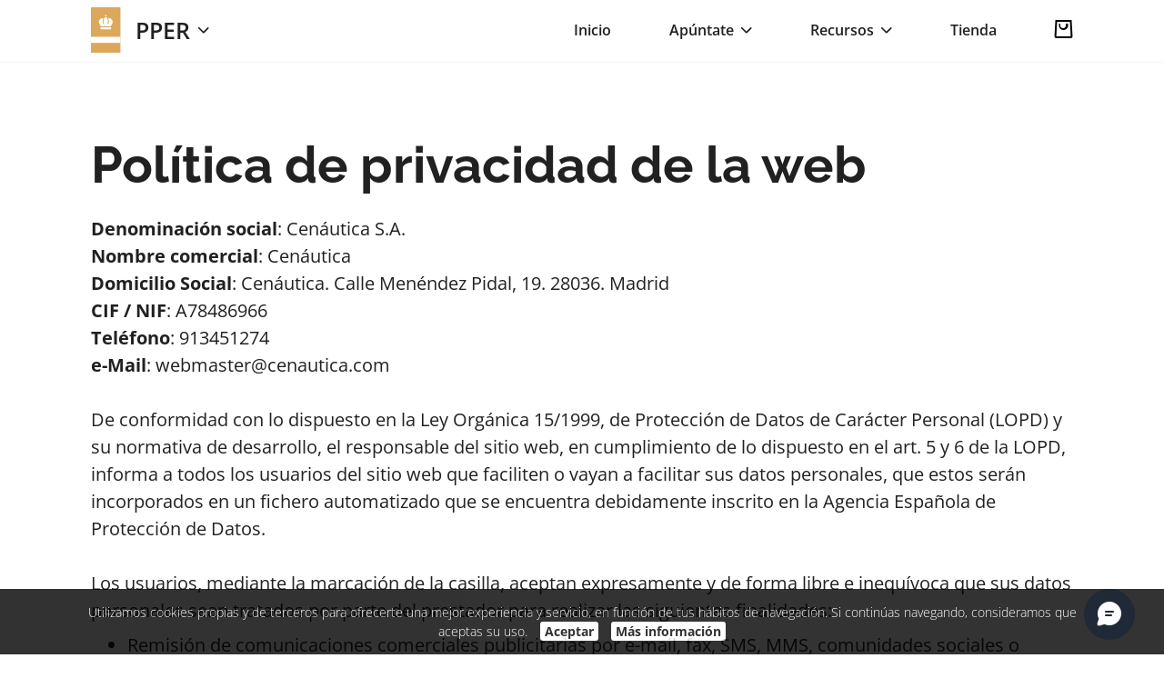

--- FILE ---
content_type: text/html; charset=UTF-8
request_url: https://www.patronprofesionalderecreo.es/es/politica-de-privacidad
body_size: 15141
content:
<!DOCTYPE html>
<html lang="es">
<head>
<title>Política de privacidad</title>
<meta charset="utf-8">
<meta name="lang" content="es">
<link rel="alternate" hreflang="es" href="https://www.patronprofesionalderecreo.es/es/politica-de-privacidad">
<link rel="alternate" hreflang="x-default" href="https://www.patronprofesionalderecreo.es/es/politica-de-privacidad">
<meta name="project_health" content="a0ca45f3fb46f9f3bc783f87cb719152">
<!--h10l_favicons_start--><link rel="apple-touch-icon" sizes="180x180" href="/es/media/621f6574fe/conductor-de-barcos.png"><link rel="icon" type="image/png" sizes="32x32" href="/es/media/621f6574ff/conductor-de-barcos.png"><link rel="icon" type="image/png" sizes="16x16" href="/es/media/621f6574fg/conductor-de-barcos.png"><meta name="theme-color" content="#dca85c"/><!--h10l_favicons_end--><meta http-equiv="X-UA-Compatible" content="IE=edge">
<meta name="viewport" content="width=device-width, initial-scale=1, maximum-scale=5">
<meta name="format-detection" content="telephone=no">
<meta name="mobile-web-app-capable" content="yes">
<meta name="robots" content="noindex, follow">

<!-- Facebook Meta Tags -->
<meta property="og:type" content="website">
<meta property="og:url" content="https://www.patronprofesionalderecreo.es/es/politica-de-privacidad">
<meta property="og:title" content="Política de privacidad">
<meta property="og:locale" content="es_ES">
<meta property="og:image:width" content="1008">
<meta property="og:image:height" content="630">
<meta property="og:image" content="https://www.patronprofesionalderecreo.es/es/media/a8de5b351j/titulo-patron-de-barco.jpg">
<meta property="og:image:secure_url" content="https://www.patronprofesionalderecreo.es/es/media/a8de5b351j/titulo-patron-de-barco.jpg">

<!-- Twitter Meta Tags -->
<meta name="twitter:card" content="summary_large_image">
<meta name="twitter:title" content="Política de privacidad">
<meta name="twitter:image" content="https://www.patronprofesionalderecreo.es/es/media/a8de5b351k/titulo-patron-de-barco.jpg">
<meta property="twitter:domain" content="www.patronprofesionalderecreo.es">
<meta property="twitter:url" content="https://www.patronprofesionalderecreo.es/es/politica-de-privacidad">

<script>var js_url = 'https://www.patronprofesionalderecreo.es/', js_cod_lang = 'es_ES', js_controller = 'privacy_policy', js_slug = '', js_id1 = '', js_id2 = '', js_id3 = '', js_id4 = '', js_id5 = '';</script>
<style>body{--h10l_load_css_vars_ponyfill:rgb(1, 2, 3)}.h10l_load_css_vars_ponyfill{color:var(--h10l_load_css_vars_ponyfill)}</style>
<style>
body{text-wrap:pretty}.clearfix::after{clear:both;content:"";display:table}.container{margin:0 auto}
/*! normalize.css v8.0.1 | MIT License | github.com/necolas/normalize.css */
html{line-height:1.15;-webkit-text-size-adjust:100%}body{margin:0}main{display:block}h1{font-size:2em;margin:.67em 0}hr{box-sizing:content-box;height:0;overflow:visible}pre{font-family:monospace,monospace;font-size:1em}a{background-color:transparent}abbr[title]{border-bottom:none;text-decoration:underline;text-decoration:underline dotted}b,strong{font-weight:bolder}code,kbd,samp{font-family:monospace,monospace;font-size:1em}small{font-size:80%}sub,sup{font-size:75%;line-height:0;position:relative;vertical-align:baseline}sub{bottom:-.25em}sup{top:-.5em}img{border-style:none}button,input,optgroup,select,textarea{font-family:inherit;font-size:100%;line-height:1.15;margin:0}button,input{overflow:visible}button,select{text-transform:none}[type=button],[type=reset],[type=submit],button{-webkit-appearance:button}[type=button]::-moz-focus-inner,[type=reset]::-moz-focus-inner,[type=submit]::-moz-focus-inner,button::-moz-focus-inner{border-style:none;padding:0}[type=button]:-moz-focusring,[type=reset]:-moz-focusring,[type=submit]:-moz-focusring,button:-moz-focusring{outline:1px dotted ButtonText}fieldset{padding:.35em .75em .625em}legend{box-sizing:border-box;color:inherit;display:table;max-width:100%;padding:0;white-space:normal}progress{vertical-align:baseline}textarea{overflow:auto}[type=checkbox],[type=radio]{box-sizing:border-box;padding:0}[type=number]::-webkit-inner-spin-button,[type=number]::-webkit-outer-spin-button{height:auto}[type=search]{-webkit-appearance:textfield;outline-offset:-2px}[type=search]::-webkit-search-decoration{-webkit-appearance:none}::-webkit-file-upload-button{-webkit-appearance:button;font:inherit}details{display:block}summary{display:list-item}template{display:none}[hidden]{display:none}
/* Inter (font) | https://fonts.google.com/specimen/Inter | License: https://fonts.google.com/attribution */ 
@font-face{font-display:swap;font-family:Inter-latin-latin-ext;font-weight:100;src:url('/h10l/fonts/inter-18-1-latin-latin-ext.woff2')format('woff2'),url('/h10l/fonts/inter-18-1-latin-latin-ext.woff')format('woff'),url('/h10l/fonts/inter-18-1-latin-latin-ext.ttf')format('truetype')}@font-face{font-display:swap;font-family:Inter-latin-latin-ext;font-style:italic;font-weight:100;src:url('/h10l/fonts/inter-18-1i-latin-latin-ext.woff2')format('woff2'),url('/h10l/fonts/inter-18-1i-latin-latin-ext.woff')format('woff'),url('/h10l/fonts/inter-18-1i-latin-latin-ext.ttf')format('truetype')}@font-face{font-display:swap;font-family:Inter-latin-latin-ext;font-weight:200;src:url('/h10l/fonts/inter-18-2-latin-latin-ext.woff2')format('woff2'),url('/h10l/fonts/inter-18-2-latin-latin-ext.woff')format('woff'),url('/h10l/fonts/inter-18-2-latin-latin-ext.ttf')format('truetype')}@font-face{font-display:swap;font-family:Inter-latin-latin-ext;font-style:italic;font-weight:200;src:url('/h10l/fonts/inter-18-2i-latin-latin-ext.woff2')format('woff2'),url('/h10l/fonts/inter-18-2i-latin-latin-ext.woff')format('woff'),url('/h10l/fonts/inter-18-2i-latin-latin-ext.ttf')format('truetype')}@font-face{font-display:swap;font-family:Inter-latin-latin-ext;font-weight:300;src:url('/h10l/fonts/inter-18-3-latin-latin-ext.woff2')format('woff2'),url('/h10l/fonts/inter-18-3-latin-latin-ext.woff')format('woff'),url('/h10l/fonts/inter-18-3-latin-latin-ext.ttf')format('truetype')}@font-face{font-display:swap;font-family:Inter-latin-latin-ext;font-style:italic;font-weight:300;src:url('/h10l/fonts/inter-18-3i-latin-latin-ext.woff2')format('woff2'),url('/h10l/fonts/inter-18-3i-latin-latin-ext.woff')format('woff'),url('/h10l/fonts/inter-18-3i-latin-latin-ext.ttf')format('truetype')}@font-face{font-display:swap;font-family:Inter-latin-latin-ext;;src:url('/h10l/fonts/inter-18-4-latin-latin-ext.woff2')format('woff2'),url('/h10l/fonts/inter-18-4-latin-latin-ext.woff')format('woff'),url('/h10l/fonts/inter-18-4-latin-latin-ext.ttf')format('truetype')}@font-face{font-display:swap;font-family:Inter-latin-latin-ext;font-style:italic;;src:url('/h10l/fonts/inter-18-4i-latin-latin-ext.woff2')format('woff2'),url('/h10l/fonts/inter-18-4i-latin-latin-ext.woff')format('woff'),url('/h10l/fonts/inter-18-4i-latin-latin-ext.ttf')format('truetype')}@font-face{font-display:swap;font-family:Inter-latin-latin-ext;font-weight:500;src:url('/h10l/fonts/inter-18-5-latin-latin-ext.woff2')format('woff2'),url('/h10l/fonts/inter-18-5-latin-latin-ext.woff')format('woff'),url('/h10l/fonts/inter-18-5-latin-latin-ext.ttf')format('truetype')}@font-face{font-display:swap;font-family:Inter-latin-latin-ext;font-style:italic;font-weight:500;src:url('/h10l/fonts/inter-18-5i-latin-latin-ext.woff2')format('woff2'),url('/h10l/fonts/inter-18-5i-latin-latin-ext.woff')format('woff'),url('/h10l/fonts/inter-18-5i-latin-latin-ext.ttf')format('truetype')}@font-face{font-display:swap;font-family:Inter-latin-latin-ext;font-weight:600;src:url('/h10l/fonts/inter-18-6-latin-latin-ext.woff2')format('woff2'),url('/h10l/fonts/inter-18-6-latin-latin-ext.woff')format('woff'),url('/h10l/fonts/inter-18-6-latin-latin-ext.ttf')format('truetype')}@font-face{font-display:swap;font-family:Inter-latin-latin-ext;font-style:italic;font-weight:600;src:url('/h10l/fonts/inter-18-6i-latin-latin-ext.woff2')format('woff2'),url('/h10l/fonts/inter-18-6i-latin-latin-ext.woff')format('woff'),url('/h10l/fonts/inter-18-6i-latin-latin-ext.ttf')format('truetype')}@font-face{font-display:swap;font-family:Inter-latin-latin-ext;font-weight:700;src:url('/h10l/fonts/inter-18-7-latin-latin-ext.woff2')format('woff2'),url('/h10l/fonts/inter-18-7-latin-latin-ext.woff')format('woff'),url('/h10l/fonts/inter-18-7-latin-latin-ext.ttf')format('truetype')}@font-face{font-display:swap;font-family:Inter-latin-latin-ext;font-style:italic;font-weight:700;src:url('/h10l/fonts/inter-18-7i-latin-latin-ext.woff2')format('woff2'),url('/h10l/fonts/inter-18-7i-latin-latin-ext.woff')format('woff'),url('/h10l/fonts/inter-18-7i-latin-latin-ext.ttf')format('truetype')}@font-face{font-display:swap;font-family:Inter-latin-latin-ext;font-weight:800;src:url('/h10l/fonts/inter-18-8-latin-latin-ext.woff2')format('woff2'),url('/h10l/fonts/inter-18-8-latin-latin-ext.woff')format('woff'),url('/h10l/fonts/inter-18-8-latin-latin-ext.ttf')format('truetype')}@font-face{font-display:swap;font-family:Inter-latin-latin-ext;font-style:italic;font-weight:800;src:url('/h10l/fonts/inter-18-8i-latin-latin-ext.woff2')format('woff2'),url('/h10l/fonts/inter-18-8i-latin-latin-ext.woff')format('woff'),url('/h10l/fonts/inter-18-8i-latin-latin-ext.ttf')format('truetype')}@font-face{font-display:swap;font-family:Inter-latin-latin-ext;font-weight:900;src:url('/h10l/fonts/inter-18-9-latin-latin-ext.woff2')format('woff2'),url('/h10l/fonts/inter-18-9-latin-latin-ext.woff')format('woff'),url('/h10l/fonts/inter-18-9-latin-latin-ext.ttf')format('truetype')}@font-face{font-display:swap;font-family:Inter-latin-latin-ext;font-style:italic;font-weight:900;src:url('/h10l/fonts/inter-18-9i-latin-latin-ext.woff2')format('woff2'),url('/h10l/fonts/inter-18-9i-latin-latin-ext.woff')format('woff'),url('/h10l/fonts/inter-18-9i-latin-latin-ext.ttf')format('truetype')}
/* Open Sans (font) | https://fonts.google.com/specimen/Open+Sans | License: https://fonts.google.com/attribution */ 
@font-face{font-display:swap;font-family:'Open Sans';font-weight:100;src:url('/h10l/fonts/open-sans-40-3.woff2')format('woff2'),url('/h10l/fonts/open-sans-40-3.woff')format('woff'),url('/h10l/fonts/open-sans-40-3.ttf')format('truetype')}@font-face{font-display:swap;font-family:'Open Sans';font-style:italic;font-weight:100;src:url('/h10l/fonts/open-sans-40-3i.woff2')format('woff2'),url('/h10l/fonts/open-sans-40-3i.woff')format('woff'),url('/h10l/fonts/open-sans-40-3i.ttf')format('truetype')}@font-face{font-display:swap;font-family:'Open Sans';font-weight:200;src:url('/h10l/fonts/open-sans-40-3.woff2')format('woff2'),url('/h10l/fonts/open-sans-40-3.woff')format('woff'),url('/h10l/fonts/open-sans-40-3.ttf')format('truetype')}@font-face{font-display:swap;font-family:'Open Sans';font-style:italic;font-weight:200;src:url('/h10l/fonts/open-sans-40-3i.woff2')format('woff2'),url('/h10l/fonts/open-sans-40-3i.woff')format('woff'),url('/h10l/fonts/open-sans-40-3i.ttf')format('truetype')}@font-face{font-display:swap;font-family:'Open Sans';font-weight:300;src:url('/h10l/fonts/open-sans-40-3.woff2')format('woff2'),url('/h10l/fonts/open-sans-40-3.woff')format('woff'),url('/h10l/fonts/open-sans-40-3.ttf')format('truetype')}@font-face{font-display:swap;font-family:'Open Sans';font-style:italic;font-weight:300;src:url('/h10l/fonts/open-sans-40-3i.woff2')format('woff2'),url('/h10l/fonts/open-sans-40-3i.woff')format('woff'),url('/h10l/fonts/open-sans-40-3i.ttf')format('truetype')}@font-face{font-display:swap;font-family:'Open Sans';;src:url('/h10l/fonts/open-sans-40-4.woff2')format('woff2'),url('/h10l/fonts/open-sans-40-4.woff')format('woff'),url('/h10l/fonts/open-sans-40-4.ttf')format('truetype')}@font-face{font-display:swap;font-family:'Open Sans';font-style:italic;;src:url('/h10l/fonts/open-sans-40-4i.woff2')format('woff2'),url('/h10l/fonts/open-sans-40-4i.woff')format('woff'),url('/h10l/fonts/open-sans-40-4i.ttf')format('truetype')}@font-face{font-display:swap;font-family:'Open Sans';font-weight:500;src:url('/h10l/fonts/open-sans-40-5.woff2')format('woff2'),url('/h10l/fonts/open-sans-40-5.woff')format('woff'),url('/h10l/fonts/open-sans-40-5.ttf')format('truetype')}@font-face{font-display:swap;font-family:'Open Sans';font-style:italic;font-weight:500;src:url('/h10l/fonts/open-sans-40-5i.woff2')format('woff2'),url('/h10l/fonts/open-sans-40-5i.woff')format('woff'),url('/h10l/fonts/open-sans-40-5i.ttf')format('truetype')}@font-face{font-display:swap;font-family:'Open Sans';font-weight:600;src:url('/h10l/fonts/open-sans-40-6.woff2')format('woff2'),url('/h10l/fonts/open-sans-40-6.woff')format('woff'),url('/h10l/fonts/open-sans-40-6.ttf')format('truetype')}@font-face{font-display:swap;font-family:'Open Sans';font-style:italic;font-weight:600;src:url('/h10l/fonts/open-sans-40-6i.woff2')format('woff2'),url('/h10l/fonts/open-sans-40-6i.woff')format('woff'),url('/h10l/fonts/open-sans-40-6i.ttf')format('truetype')}@font-face{font-display:swap;font-family:'Open Sans';font-weight:700;src:url('/h10l/fonts/open-sans-40-7.woff2')format('woff2'),url('/h10l/fonts/open-sans-40-7.woff')format('woff'),url('/h10l/fonts/open-sans-40-7.ttf')format('truetype')}@font-face{font-display:swap;font-family:'Open Sans';font-style:italic;font-weight:700;src:url('/h10l/fonts/open-sans-40-7i.woff2')format('woff2'),url('/h10l/fonts/open-sans-40-7i.woff')format('woff'),url('/h10l/fonts/open-sans-40-7i.ttf')format('truetype')}@font-face{font-display:swap;font-family:'Open Sans';font-weight:800;src:url('/h10l/fonts/open-sans-40-8.woff2')format('woff2'),url('/h10l/fonts/open-sans-40-8.woff')format('woff'),url('/h10l/fonts/open-sans-40-8.ttf')format('truetype')}@font-face{font-display:swap;font-family:'Open Sans';font-style:italic;font-weight:800;src:url('/h10l/fonts/open-sans-40-8i.woff2')format('woff2'),url('/h10l/fonts/open-sans-40-8i.woff')format('woff'),url('/h10l/fonts/open-sans-40-8i.ttf')format('truetype')}@font-face{font-display:swap;font-family:'Open Sans';font-weight:900;src:url('/h10l/fonts/open-sans-40-8.woff2')format('woff2'),url('/h10l/fonts/open-sans-40-8.woff')format('woff'),url('/h10l/fonts/open-sans-40-8.ttf')format('truetype')}@font-face{font-display:swap;font-family:'Open Sans';font-style:italic;font-weight:900;src:url('/h10l/fonts/open-sans-40-8i.woff2')format('woff2'),url('/h10l/fonts/open-sans-40-8i.woff')format('woff'),url('/h10l/fonts/open-sans-40-8i.ttf')format('truetype')}
/* Raleway (font) | https://fonts.google.com/specimen/Raleway | License: https://fonts.google.com/attribution */ 
@font-face{font-display:swap;font-family:Raleway;font-weight:100;src:url('/h10l/fonts/raleway-34-1.woff2')format('woff2'),url('/h10l/fonts/raleway-34-1.woff')format('woff'),url('/h10l/fonts/raleway-34-1.ttf')format('truetype')}@font-face{font-display:swap;font-family:Raleway;font-style:italic;font-weight:100;src:url('/h10l/fonts/raleway-34-1i.woff2')format('woff2'),url('/h10l/fonts/raleway-34-1i.woff')format('woff'),url('/h10l/fonts/raleway-34-1i.ttf')format('truetype')}@font-face{font-display:swap;font-family:Raleway;font-weight:200;src:url('/h10l/fonts/raleway-34-2.woff2')format('woff2'),url('/h10l/fonts/raleway-34-2.woff')format('woff'),url('/h10l/fonts/raleway-34-2.ttf')format('truetype')}@font-face{font-display:swap;font-family:Raleway;font-style:italic;font-weight:200;src:url('/h10l/fonts/raleway-34-2i.woff2')format('woff2'),url('/h10l/fonts/raleway-34-2i.woff')format('woff'),url('/h10l/fonts/raleway-34-2i.ttf')format('truetype')}@font-face{font-display:swap;font-family:Raleway;font-weight:300;src:url('/h10l/fonts/raleway-34-3.woff2')format('woff2'),url('/h10l/fonts/raleway-34-3.woff')format('woff'),url('/h10l/fonts/raleway-34-3.ttf')format('truetype')}@font-face{font-display:swap;font-family:Raleway;font-style:italic;font-weight:300;src:url('/h10l/fonts/raleway-34-3i.woff2')format('woff2'),url('/h10l/fonts/raleway-34-3i.woff')format('woff'),url('/h10l/fonts/raleway-34-3i.ttf')format('truetype')}@font-face{font-display:swap;font-family:Raleway;;src:url('/h10l/fonts/raleway-34-4.woff2')format('woff2'),url('/h10l/fonts/raleway-34-4.woff')format('woff'),url('/h10l/fonts/raleway-34-4.ttf')format('truetype')}@font-face{font-display:swap;font-family:Raleway;font-style:italic;;src:url('/h10l/fonts/raleway-34-4i.woff2')format('woff2'),url('/h10l/fonts/raleway-34-4i.woff')format('woff'),url('/h10l/fonts/raleway-34-4i.ttf')format('truetype')}@font-face{font-display:swap;font-family:Raleway;font-weight:500;src:url('/h10l/fonts/raleway-34-5.woff2')format('woff2'),url('/h10l/fonts/raleway-34-5.woff')format('woff'),url('/h10l/fonts/raleway-34-5.ttf')format('truetype')}@font-face{font-display:swap;font-family:Raleway;font-style:italic;font-weight:500;src:url('/h10l/fonts/raleway-34-5i.woff2')format('woff2'),url('/h10l/fonts/raleway-34-5i.woff')format('woff'),url('/h10l/fonts/raleway-34-5i.ttf')format('truetype')}@font-face{font-display:swap;font-family:Raleway;font-weight:600;src:url('/h10l/fonts/raleway-34-6.woff2')format('woff2'),url('/h10l/fonts/raleway-34-6.woff')format('woff'),url('/h10l/fonts/raleway-34-6.ttf')format('truetype')}@font-face{font-display:swap;font-family:Raleway;font-style:italic;font-weight:600;src:url('/h10l/fonts/raleway-34-6i.woff2')format('woff2'),url('/h10l/fonts/raleway-34-6i.woff')format('woff'),url('/h10l/fonts/raleway-34-6i.ttf')format('truetype')}@font-face{font-display:swap;font-family:Raleway;font-weight:700;src:url('/h10l/fonts/raleway-34-7.woff2')format('woff2'),url('/h10l/fonts/raleway-34-7.woff')format('woff'),url('/h10l/fonts/raleway-34-7.ttf')format('truetype')}@font-face{font-display:swap;font-family:Raleway;font-style:italic;font-weight:700;src:url('/h10l/fonts/raleway-34-7i.woff2')format('woff2'),url('/h10l/fonts/raleway-34-7i.woff')format('woff'),url('/h10l/fonts/raleway-34-7i.ttf')format('truetype')}@font-face{font-display:swap;font-family:Raleway;font-weight:800;src:url('/h10l/fonts/raleway-34-8.woff2')format('woff2'),url('/h10l/fonts/raleway-34-8.woff')format('woff'),url('/h10l/fonts/raleway-34-8.ttf')format('truetype')}@font-face{font-display:swap;font-family:Raleway;font-style:italic;font-weight:800;src:url('/h10l/fonts/raleway-34-8i.woff2')format('woff2'),url('/h10l/fonts/raleway-34-8i.woff')format('woff'),url('/h10l/fonts/raleway-34-8i.ttf')format('truetype')}@font-face{font-display:swap;font-family:Raleway;font-weight:900;src:url('/h10l/fonts/raleway-34-9.woff2')format('woff2'),url('/h10l/fonts/raleway-34-9.woff')format('woff'),url('/h10l/fonts/raleway-34-9.ttf')format('truetype')}@font-face{font-display:swap;font-family:Raleway;font-style:italic;font-weight:900;src:url('/h10l/fonts/raleway-34-9i.woff2')format('woff2'),url('/h10l/fonts/raleway-34-9i.woff')format('woff'),url('/h10l/fonts/raleway-34-9i.ttf')format('truetype')}
/* Sprites */
.xprite{display:inline-block;font-family:xprites;font-style:normal;font-variant:normal;font-weight:normal;line-height:1em;text-align:center;text-decoration:inherit;text-transform:none;-webkit-font-smoothing:antialiased;text-rendering:auto;}
.xprite.sprite_close::before{content:'\f005'}.xprite.sprite_bag::before{content:'\f006'}.xprite.sprite_compra_segura::before{content:'\f007'}.xprite.sprite_drop_down_select::before{content:'\f008'}.xprite.sprite_drop_down_right_arrow::before{content:'\f009'}.xprite.sprite_bola_check_verde::before{content:'\f00a'}.xprite.sprite_up_arrow::before{content:'\f00b'}.xprite.sprite_calendar_icon::before{content:'\f00c'}.xprite.sprite_tick_corregido::before{content:'\f00d'}.xprite.sprite_award::before{content:'\f00e'}.xprite.sprite_calendar::before{content:'\f00f'}.xprite.sprite_check-square::before{content:'\f010'}.xprite.sprite_radio::before{content:'\f011'}.xprite.sprite_file::before{content:'\f012'}.xprite.sprite_left-arrow::before{content:'\f013'}.xprite.sprite_right-arrow::before{content:'\f014'}.xprite.sprite_check::before{content:'\f015'}.xprite.sprite_star-1::before{content:'\f016'}.xprite.sprite_flecha-derecha::before{content:'\f017'}.xprite.sprite_flecha-izquierda::before{content:'\f018'}.xprite.sprite_xmark-solid::before{content:'\f019'}.xprite.sprite_candado::before{content:'\f01a'}.xprite.sprite_check_verde::before{content:'\f01b'}.xprite.sprite_widget_help::before{content:'\f01c'}.xprite.sprite_widget_help_chat::before{content:'\f01d'}.xprite.sprite_widget_help_phone::before{content:'\f01e'}.xprite.sprite_widget_help_email::before{content:'\f01f'}.xprite.sprite_widget_help_whatsapp::before{content:'\f020'}.xprite.sprite_widget_help_close::before{content:'\f021'}.xprite.sprite_widget_help_breadcrumb::before{content:'\f022'}@font-face{font-display:swap;font-family:xprites;src:url('/h10l/xprites.woff?0f5528ed')format('woff'),url('/h10l/xprites.ttf?0f5528ed')format('truetype'),url('/h10l/xprites.svg?0f5528ed#xprites')format('svg');font-weight:normal;font-style:normal}
.sprite{background:url('/_temp/sprites_1653391866_dca85c_A98146.svg?5969f7c8') no-repeat;display:inline-block;font-family:Arial,Helvetica,Sans-Serif}.sprite_slider_next{background-position-y:-0px;width:58px;height:58px}.sprite_slider_prev{background-position-y:-68px;width:58px;height:58px}.sprite_dropdown_checked{background-position-y:-136px;width:12px;height:10px}.sprite_menu{background-position-y:-156px;width:20px;height:14px}.sprite_drop_down{background-position-y:-180px;width:12px;height:7px}.sprite_play{background-position-y:-197px;width:80px;height:80px}.sprite_facebook{background-position-y:-287px;width:20px;height:20px}.sprite_instagram{background-position-y:-317px;width:20px;height:20px}.sprite_linkedin{background-position-y:-347px;width:20px;height:20px}.sprite_whatsapp{background-position-y:-377px;width:20px;height:20px}.sprite_phone{background-position-y:-407px;width:22px;height:22px}.sprite_email{background-position-y:-439px;width:22px;height:22px}.sprite_link{background-position-y:-471px;width:18px;height:18px}.sprite_less{background-position-y:-499px;width:24px;height:4px}.sprite_more{background-position-y:-513px;width:24px;height:24px}.sprite_stars_small_empty{background-position-y:-547px;width:16px;height:16px}.sprite_stars_small_half{background-position-y:-573px;width:16px;height:16px}.sprite_stars_small_full{background-position-y:-599px;width:16px;height:16px}.sprite_matricula_cerrada{background-position-y:-625px;width:17px;height:17px}.sprite_cierre_en{background-position-y:-652px;width:17px;height:17px}.sprite_delivery{background-position-y:-679px;width:22px;height:15px}.sprite_pdf{background-position-y:-704px;width:18px;height:20px}.sprite_cena-utica-logo-1{background-position-y:-734px;width:150px;height:36px}.sprite_color_ffffff{background-position-x:-160px}.sprite_color_dca85c{background-position-x:-320px}.sprite_color_212121{background-position-x:-480px}
.container_head .desktop{display:none}.container_head header{font-weight:600;height:68px;overflow:hidden;padding:0 16px;-webkit-user-select:none;-moz-user-select:none;user-select:none}.container_head .sprite_close{font-size:16px;margin-left:8px;margin-right:12px}.container_head .titulacion{float:left}.container_head .titulacion_activa{display:inline-block;font-size:25px;line-height:50px;padding:8px 0}.container_head .titulacion .trigger{cursor:pointer;-webkit-user-select:none;-moz-user-select:none;user-select:none}.container_head .titulacion_activa .sprite{margin-left:2px;position:relative;top:-6px}.container_head .titulacion_activa .logo{display:block;float:left;height:50px;padding-right:16px}.container_head .titulacion .jq-dropdown{margin-left:-32px;margin-top:16px}.container_head .jq-dropdown{display:none}.container_head .jq-dropdown .jq-dropdown-menu,.container_head .jq-dropdown .jq-dropdown-panel{font-weight:400;padding:18px 0}.container_head .jq-dropdown .sprite{margin-left:-20px;margin-top:8px;position:absolute}.container_head .jq-dropdown .checked{font-weight:600}.container_head .jq-dropdown .jq-dropdown-menu li>a,.container_head .jq-dropdown .jq-dropdown-menu label{line-height:150%;padding:6px 32px}.container_head .menu{padding:12px 16px;position:absolute;right:10px;top:12px}.container_head .menu .sprite{margin-left:8px;position:relative;top:1px}.container_head .mobile_menu{background-color:#000;background-color:rgba(0,0,0,.75);display:none;height:100%;left:0;position:fixed;top:0;width:100%;z-index:2}.container_head .mobile_menu a{text-decoration:none}.container_head .mobile_menu>div{background-color:#fff;height:100vh;position:absolute;right:0;top:0;width:320px}.container_head .mobile_menu_close{padding:24px 28px;text-align:right}.container_head .mobile_menu_close .sprite{margin-left:8px;position:relative;top:2px}.container_head .mobile_menu>div>ul{font-size:24px;list-style-type:none;margin:0;padding:0 24px}.container_head .mobile_menu>div>ul>li{line-height:34px;padding-top:24px}.container_head .mobile_menu>div>ul>li:first-child{padding-top:0}.container_head .mobile_menu>div>ul>li>ul{display:none;font-size:16px;font-weight:400;list-style-type:none;margin:0;padding:16px 0 0}.container_head .mobile_menu>div>ul>li>ul>li{line-height:24px;padding-top:12px}.container_head .mobile_menu>div>ul>li>ul>li:first-child{padding-top:0}.container_head .mobile_menu .trigger{cursor:pointer;font-family:Raleway,sans-serif;font-weight:bold}.container_head .mobile_menu .trigger .sprite{float:right;margin-right:11px;margin-top:12px}.container_head .flipped{transform:scaleY(-1)}.container_head .shop_icon{cursor:pointer}.container_head .shop_icon .num_articles{display:none}@media (max-width:575px){.container_head .show_title_in_2_lines .titulacion_activa{line-height:120%}.container_head .show_title_in_2_lines .titulacion_activa .trigger{display:inline-block;max-width:176px;position:relative;top:-6px}}.container_head .sprite_bag{color:#000;font-size:20px}.container_head .tienda_carrito_popup{position:relative}.container_head .num_articles{background-color:#dca85c;border-radius:50%;color:#fff;font-size:10px;font-weight:700;height:16px;line-height:16px;position:absolute;right:-8px;text-align:center;top:16px;width:16px}.container_head .jq-dropdown .jq-dropdown-menu,.container_head .jq-dropdown .jq-dropdown-panel{max-width:404px}@media (min-width:768px){.container_head header{padding-left:30px;padding-right:30px}.container_head .mobile{display:none}.container_head .desktop{display:block}.container_head .column_left{float:left}.container_head .column_right{float:right}.container_head .s{float:left;padding:21px 0}.container_head .s>a{display:block;text-decoration:none}.container_head .s>.sprite{margin-left:4px;position:relative;top:-2px}.container_head .apuntate,.container_head .recursos,.container_head .tienda{cursor:pointer;float:left;margin-left:64px}.container_head .apuntate .jq-dropdown{margin-left:-32px}.container_head .recursos .jq-dropdown{margin-left:30px}.container_head .shop_icon{margin-left:64px}.container_head{border-bottom:1px solid #F5F5F5}.tienda{font-weight:600}}@media (min-width:1200px){.container_head>.container{margin:0 auto;max-width:1140px}}
.container_simple{background-color:#FFFFFF}@media (min-width:1200px){.container_simple>.container{margin:0 auto;max-width:1140px}}
.container_widget_help .field{margin-top:20px}.container_widget_help .field:first-child{margin-top:0}.container_widget_help .___label{color:#171A1D;display:block;font-size:14px;line-height:20px;margin-bottom:4px}.container_widget_help .___input input,.container_widget_help .___input textarea{box-sizing:border-box;width:100%}.container_widget_help .submit button{display:block;margin-top:20px;width:100%}.container_widget_help .devel .global{bottom:auto;top:16px}.container_widget_help .button{align-items:center;border-radius:50%;bottom:16px;cursor:pointer;display:flex;height:56px;justify-content:center;position:fixed;right:16px;width:56px;z-index:1000}.container_widget_help .test_ab_a{background-color:black}.container_widget_help .test_ab_b{background-color:#1F2937}.container_widget_help .devel .button{display:none}.container_widget_help .global--active .button,.container_widget_help .global--livebeep .button{display:none}.container_widget_help .button .sprite_widget_help{color:white;font-size:26.5px}.container_widget_help .__icon2{align-items:center;display:inline-flex;justify-content:center}.container_widget_help .__icon2--24{height:24px;width:24px}.container_widget_help .__icon2--32{height:32px;width:32px}.container_widget_help .widget{background-color:white;border:1px solid #E0E0E0;border-bottom:0;bottom:0;box-shadow:0 20px 25px rgba(17,24,39,.1),0 10px 10px rgba(17,24,39,.04);box-sizing:border-box;display:none;height:100%;overflow-y:auto;position:fixed;right:0;width:100%;z-index:1000}.container_widget_help .devel .widget{display:block}.container_widget_help .global--active .widget{display:block}.container_widget_help .header{border-bottom:1px solid #E0E0E0;padding:19px 24px}.container_widget_help .title_section{align-items:center;display:flex;justify-content:space-between}.container_widget_help .title_section .sprite_widget_help_close{box-sizing:border-box;color:#6B7280;cursor:pointer;font-size:13.5px;padding:6px;position:relative;top:1px}.container_widget_help .xbreadcrumb{color:#6B7280;display:none;font-size:14px;line-height:20px;list-style-type:none;margin:10px 0 0;padding:0;position:relative;top:8px}.container_widget_help .global--email .xbreadcrumb--email{display:flex}.container_widget_help .global--phone .xbreadcrumb--phone{display:flex}.container_widget_help .xbreadcrumb>li:first-child .xprite{display:none}.container_widget_help .xbreadcrumb>li .xbreadcrumb_text{cursor:pointer;padding-bottom:11px}.container_widget_help .xbreadcrumb>li:last-child .xbreadcrumb_text{border-bottom:2px solid #dca85c;color:#1F2937}.container_widget_help .xbreadcrumb .xprite{font-size:10px;margin:0 12px;position:relative;top:-1px}.container_widget_help .options{display:none;list-style-type:none;margin:0;padding:19px 12px}.container_widget_help .global--home .options{display:block}.container_widget_help .options>li{cursor:pointer;display:flex;padding:12px;transform:.2s}.container_widget_help .options>li:hover{background-color:#f3f4f6}.container_widget_help .options .sprite_widget_help_chat{font-size:20px}.container_widget_help .options .sprite_widget_help_whatsapp{font-size:17.3px}.container_widget_help .options .sprite_widget_help_email{font-size:15px}.container_widget_help .options .sprite_widget_help_phone{font-size:20px}.container_widget_help .options .icon{align-items:center;background-color:#dca85c;border-radius:6px;color:white;display:flex;height:40px;justify-content:center;min-width:40px;width:40px}.container_widget_help .options .title{color:#1F2937;font-weight:600;margin-left:12px}.container_widget_help .options .text{color:#6B7280;margin-left:12px}.container_widget_help .form_email{display:none}.container_widget_help .global--email .form_email{display:block;padding:20px 24px}.container_widget_help .form_phone{display:none}.container_widget_help .global--phone .form_phone{display:block;padding:20px 24px}.container_widget_help .checkbox_link{font-size:14px;line-height:18px;margin-left:32px;margin-top:16px}.container_widget_help .checkbox_link a{color:#dca85c;text-decoration:none}.container_widget_help .checkbox_link input[type="checkbox"],.container_widget_help .checkbox_link .icheckbox_square{margin-left:-32px;margin-top:0;position:absolute}.container_widget_help .telefono_2_columns{display:flex}.container_widget_help .telefono_2_columns>div:first-child{margin-right:16px;width:240px}.container_widget_help .ok{display:none;padding:20px 24px}.container_widget_help .ok>div{background-color:#dca85c;color:white;padding:12px 16px}.container_widget_help .global--ok .ok{display:block}.container_widget_help .__field .__field_input input,.container_widget_help .__field .__field_input textarea{border:1px solid #dadbdc;border-radius:2px;box-sizing:border-box;font-size:16px;line-height:24px;padding:6px 12px;width:100%}.container_widget_help .__field .__field_input textarea{min-height:120px}.container_widget_help select{width:100%}@media (min-width:576px){.container_widget_help .widget{bottom:16px;height:666px;right:32px;width:420px}.container_widget_help .telefono_2_columns input[type="text"]{width:216px}.container_widget_help .button{bottom:16px;right:32px}}
.container_foot .popup_whatsapp{background-color:#000;background-color:rgba(0,0,0,.5);display:none;height:100%;left:0;position:fixed;top:0;width:100%;z-index:100}.container_foot .popup_whatsapp>div{background-color:#fff;border-radius:3px;box-sizing:border-box;left:50%;margin-left:-180px;margin-top:-64px;padding:24px 40px 24px 24px;position:absolute;top:50%;width:360px}.container_foot .sprite_close{color:#212121;font-size:16px}.container_foot .popup_whatsapp_close{cursor:pointer;font-weight:bold;padding:16px;position:absolute;right:0;top:0}.container_foot footer{border-top:1px solid #DADBDC;margin:0;padding:24px var(--global_padding)}.container_foot footer a{text-decoration:none}.container_foot .footer_text{display:inline-block}.container_foot .legal_links{display:inline-block;list-style-type:none;margin:24px 0 0;padding:0}.container_foot .social_networks{height:20px;list-style-type:none;margin:0;padding:0}.container_foot .social_networks>li{display:inline-block;margin-left:24px}.container_foot .social_networks>li:first-child{margin-left:0}.container_foot footer{box-sizing:border-box;display:table;margin:0 10px;padding:24px 0;width:calc(100% - 20px)}.container_foot .content_right{display:table-header-group}.container_foot .content_left{display:table-footer-group}@media (min-width:576px){}@media (min-width:768px){.container_foot footer{display:block;margin:0;padding:24px var(--global_padding)}.container_foot .content_left{display:block;float:left}.container_foot .legal_links{margin-top:0}.container_foot .legal_links>li{display:inline-block;margin-left:32px}.container_foot .legal_links>li:first-child{margin-left:0}.container_foot .content_right{display:block;float:right}.container_foot .social_networks{margin-top:0}}@media (min-width:1200px){.container_foot>.container{margin:0 auto;max-width:1140px}}
.container_cookies_alert{background-color:#000000}.container_cookies_alert .global{color:white;font-family:'Open Sans',sans-serif;font-size:.9em;font-weight:300;line-height:150%;margin:0 10px;padding:10px 0;text-align:center}.container_cookies_alert a{color:white;font-weight:bold}.container_cookies_alert .button{background-color:white;border-radius:3px;color:black;cursor:pointer;display:inline-block;font-weight:bold;margin-left:10px;padding:0 5px}.container_cookies_alert .button a{color:black;text-decoration:none}.container_cookies_alert{background-color:black;bottom:0;color:white;opacity:.8;position:fixed;width:100%;z-index:999}@media (min-width:576px){.container_cookies_alert>.container{width:540px}}@media (min-width:768px){.container_cookies_alert>.container{width:720px}.container_cookies_alert .global{margin:0 15px;padding:15px 0}}@media (min-width:992px){.container_cookies_alert>.container{width:960px}}@media (min-width:1200px){.container_cookies_alert>.container{width:1140px}}
:root{--global_padding:16px}html,body{color:#212121;font-family:'Open Sans',sans-serif;font-size:16px;line-height:150%}a{color:#212121}ul{list-style-type:disc;margin-top:8px}body .icheckbox_square,body .iradio_square{background-image:url("[data-uri]");height:20px;width:20px}.krid{list-style-type:none;margin:0 -16px;padding:0}.krid--small{margin:0 -8px}.krid:after{clear:both;content:'';display:table}.krid>div,.krid>li{box-sizing:border-box;float:left;padding:0 16px;width:100%}.krid--small>div,.krid--small>li{padding:0 8px}.krid>.krid_offset{height:1px;width:calc(100% * 1 / 12)}.krid>.__column_right{display:none}.__global{padding:80px var(--global_padding) 120px var(--global_padding)}.__title_1{font-family:Raleway,sans-serif;font-size:32px;font-weight:bold;line-height:40px;margin:0}.__title_2{font-family:Raleway,sans-serif;font-size:24px;font-weight:bold;line-height:30px;margin:0}.__title_3{font-family:Raleway,sans-serif;font-size:20px;font-weight:600;line-height:28px;margin:0}.__title_4{font-family:Raleway,sans-serif;font-size:18px;font-weight:600;line-height:24px;margin:0}.__text_section{font-size:20px;line-height:150%;margin-top:24px}.__text_section img{display:block;max-width:100%}.__related_title{color:#666;font-size:12px;font-weight:600;letter-spacing:1.2px;text-transform:uppercase}.__related_links{font-size:16px;line-height:19px;list-style-type:none;margin:24px 0 0;padding:0}.__related_links>li{margin-top:16px}.__related_links>li:first-child{margin-top:0}.__related_links a{text-decoration:none}.__related_links>.active{font-weight:600}.__title_content{font-size:24px;font-weight:600;line-height:150%}.__text_content{margin-top:16px}.__text_content img{display:block;max-width:100%}.select2-container--x{font-size:14px;line-height:120%}body .select2-container--x .select2-selection--single{height:39px}.select2-container--x .select2-selection--single:focus{outline:0;padding:0}.select2-container--x .select2-results__options{max-height:210px;overflow-y:auto}.select2-container--x .select2-selection--single .select2-selection__rendered{border:1px solid #DADBDC;padding:10px}.__field--has_error .select2-container--x .select2-selection--single .select2-selection__rendered{border-color:#0FF}.select2-container--x .select2-selection--single .select2-selection__rendered:hover,.select2-container--x.select2-container--open .select2-selection--single .select2-selection__rendered{border-color:#212121}.select2-container--x .select2-selection__arrow{background-color:#FFF;display:block;position:absolute;right:1px;top:24px;width:32px}.select2-container .select2-selection__arrow b{left:50%;margin-left:-8px;margin-top:-8px;position:absolute;top:50%}.select2-container--open .select2-selection__arrow b{transform:scaleY(-1)}body .select2-container--x .select2-selection--single .select2-selection__clear{background-color:#FFF;display:none;font-weight:600;padding-bottom:11px;padding-top:11px;position:absolute;right:25px;text-align:center;top:1px;width:16px;z-index:2}.select2-container--disabled,.select2-container--disabled .select2-selection__arrow{background-color:#F0F}.select2-container--disabled .select2-selection--single .select2-selection__clear{display:none}body .select2-container--x .select2-dropdown{border:0;border-radius:0;box-shadow:0 0 6px 0 rgba(0,0,255,.07),0 5px 14px 0 rgba(59,65,94,.1);color:#212121;overflow:hidden}body .select2-container--x .select2-dropdown li{padding:12px 11px}body .select2-container--x .select2-dropdown li:hover,body .select2-container--x .select2-results__option--highlighted{background-color:#f5f5f5}.__video{position:relative}.__video .sprite{background-color:#fff;border-radius:50%;box-shadow:0 0 16px white;left:50%;margin:-40px 0 0 -40px;position:absolute;top:50%}.__video img{display:block;width:100%}.__twitter,.__instagram{margin:0 auto;width:100%}.__twitter{max-width:520px}.__instagram iframe{display:block}.twitter-tweet,.instagram-media{margin:0;width:100%}.__caption{color:#666;font-size:12px;margin-top:-16px;text-align:center}.__button{background-color:#dca85c;border:0;color:#fff;cursor:pointer;display:inline-block;margin-top:24px;padding:12px 24px;text-decoration:none;transition:.2s;-webkit-user-select:none;-moz-user-select:none;user-select:none}.__button2{background-color:#fff;border:1px solid #dca85c;color:#dca85c;cursor:pointer;font-size:14px;font-weight:600;padding:9px 12px;text-decoration:none;white-space:nowrap}.grecaptcha-badge{visibility:hidden}body>.oscuridad{background-color:#000;background-color:rgba(0,0,0,.5);height:100%;left:0;position:fixed;top:0;width:100%}.breadcrumb{color:#171A1D;font-size:14px;line-height:20px;list-style:none;margin-top:16px;padding:0}.breadcrumb li{display:inline;padding-left:8px}.breadcrumb li:before{content:'/';margin-right:8px}.breadcrumb li:first-child{padding-left:0}.breadcrumb li:first-child:before{display:none}.breadcrumb_active a{color:#828282}.breadcrumb li a{text-decoration:none}.h1_bb,.h2_bb,.h3_bb,.h4_bb,.h5_bb,.h6_bb{font-size:inherit;font-weight:inherit;margin:inherit;padding:inherit}body .mfp-iframe-scaler iframe{background-color:#fff}.__success{background-color:green;border-radius:3px;color:#fff;margin-top:24px;position:fixed;top:320px;width:100%}@media (min-width:768px){:root{--global_padding:30px}.__title_1{font-size:56px;line-height:64px}.__title_2{font-size:32px;line-height:38px}.__title_3{font-size:24px;line-height:34px}.__title_4{font-size:20px;line-height:30px}}@media (min-width:992px){.__texts{width:calc(100% * 8 / 12)}.krid>.__column_left{width:calc(100% * 8 / 12)}.krid>.__column_right{display:block;width:calc(100% * 3 / 12)}}
</style>
<link rel="preload" href="/h10l/async_1653391859.css" as="style">
<link rel="stylesheet" href="/h10l/async_1653391859.css" media="(max-width:1px)" onload="if(media!='all')media='all'">
<noscript><link rel="stylesheet" href="/h10l/async_1653391859.css"></noscript>
<style>
.__instagram iframe,
.__twitter .twitter-tweet {
margin-bottom:0 !important;
}
</style>
<!-- Definir el consentimiento por defecto ANTES de cargar gtag.js -->
<script>
	window.dataLayer = window.dataLayer || [];
	function gtag(){dataLayer.push(arguments);}

	// Por defecto, denegar todas las cookies
	gtag('consent', 'default', {
		'ad_storage': 'denied',
		'ad_user_data': 'denied',
		'ad_personalization': 'denied',
		'analytics_storage': 'denied'
	});

	// Verificar si el usuario aceptó las cookies
	function getCookie(name) {
		const value = `; ${document.cookie}`;
		const parts = value.split(`; ${name}=`);
		if (parts.length === 2) return parts.pop().split(';').shift();
		return null;
	}

	const acceptCookies = getCookie('accept_cookies') === '1';

	// Si el usuario aceptó, actualizar el consentimiento
	if (acceptCookies) {
		gtag('consent', 'update', {
			'ad_storage': 'granted',
			'ad_user_data': 'granted',
			'ad_personalization': 'granted',
			'analytics_storage': 'granted'
		});
	}
</script>

<!-- Google tag (gtag.js) -->
<script async src="https://www.googletagmanager.com/gtag/js?id=G-5Z1S2E2PGG"></script>
<script>
	gtag('js', new Date());
	gtag('config', 'G-5Z1S2E2PGG', {'anonymize_ip': true});
	gtag('config', 'AW-1011569859', {'anonymize_ip': true});
</script>

</head>
<body class=" section_privacy_policy" data-webp_or_jpg="webp">
<script>function h10l_load_css_vars_ponyfill(){var div=document.createElement('div');div.className='h10l_load_css_vars_ponyfill';document.getElementsByTagName('body')[0].appendChild(div);var computedStyle=getComputedStyle(div,null);if(computedStyle.color!='rgb(1, 2, 3)'){var script=document.createElement('script');script.src='https://cdn.jsdelivr.net/npm/css-vars-ponyfill@2/dist/css-vars-ponyfill.min.js';script.onload=function(){cssVars();};document.getElementsByTagName('head')[0].appendChild(script);}}h10l_load_css_vars_ponyfill();</script>

<div class="container_head"><div class="container"><div class="_head">
<header >
<div class="clearfix">
<div class="column_left">
<div class="titulacion">
<div class="titulacion_activa">
<div class="logo">
<a href="https://www.patronprofesionalderecreo.es/"><img src="/es/media/721e7eb83c/trabajar-en-el-mar.svg" height="50" alt="trabajar en el mar"></a>
</div>
<span class="trigger">
PPER <em class="sprite sprite_drop_down sprite_color_212121"></em>
</span>
</div>
<div class="titulacion_listado jq-dropdown">
<ul class="jq-dropdown-menu">
<li >
<a href="https://www.licenciadenavegacion.es/">
Licencia de Navegación
</a>
</li>
<li >
<a href="https://www.patronbasico.es/">
PNB
</a>
</li>
<li >
<a href="https://www.patronderecreo.es/">
PER
</a>
</li>
<li >
<a href="https://www.patrondeyate.es/">
Patrón de Yate
</a>
</li>
<li >
<a href="https://www.capitandeyate.es/">
Capitán de Yate
</a>
</li>
<li class="checked">
<a href="https://www.patronprofesionalderecreo.es/">
<em class="sprite sprite_dropdown_checked"></em>
PPER
</a>
</li>
</ul>
</div>
</div>
</div>
<div class="mobile">
<div class="menu">
Menú <em class="sprite sprite_menu"></em>
</div>
<div class="mobile_menu">
<div>
<div class="mobile_menu_close">
Cerrar
<em class="xprite sprite_close"></em>
</div>
<ul>
<li>
<div class="trigger">
<a href="https://www.patronprofesionalderecreo.es/">Inicio</a>
</div>
</li>
<li>
<div class="trigger">
Apúntate <em class="sprite sprite_drop_down sprite_color_212121 fillep"></em>
</div>
<ul>
<li>
<a href="https://www.patronprofesionalderecreo.es/es/cursos-de-pper/apuntante/8">Cursos de PPER</a>
</li>
<li>
<a href="https://www.patronprofesionalderecreo.es/es/formacion-basica-en-seguridad-maritima/apuntante/9">Formación Básica en Seguridad Marítima</a>
</li>

</ul>
</li>
<li>
<div class="trigger">
Recursos <em class="sprite sprite_drop_down sprite_color_212121"></em>
</div>
<ul>
<li>
<a href="https://www.patronprofesionalderecreo.es/es/atribuciones-y-requisitos">
Atribuciones y requisitos
</a>
</li>
<li>
<a href="https://www.patronprofesionalderecreo.es/es/preguntas-frecuentes">
Preguntas frecuentes
</a>
</li>
<li>
<a href="https://www.patronprofesionalderecreo.es/es/consejos-utiles">
Consejos útiles
</a>
</li>
<li>
<a href="https://www.patronprofesionalderecreo.es/es/material-didactico">
Material didáctico
</a>
</li>
<li>
<a href="https://www.patronprofesionalderecreo.es/es/enlaces-de-interes">
Enlaces de interés
</a>
</li>
<li>
<a href="https://www.patronprofesionalderecreo.es/es/normativa">
Normativa
</a>
</li>
<li>
<a href="https://www.patronprofesionalderecreo.es/es/examen-teorico">
Examen teórico
</a>
</li>
</ul>
</li>
<li class="tienda_carrito_popup">
<a href="https://www.patronprofesionalderecreo.es/es/tienda_categorias">Tienda</a>
</li>
</ul>
</div>
</div>
</div>
<div class="desktop">
<div class="column_right">
<div class="s home">
<a href="https://www.patronprofesionalderecreo.es/">Inicio</a>
</div>
<div class="apuntate">
<div class="s apuntate_activa">
Apúntate <em class="sprite sprite_drop_down sprite_color_212121"></em>
</div>
<div class="apuntate_listado jq-dropdown">
<ul class="jq-dropdown-menu">
<li>
<a href="https://www.patronprofesionalderecreo.es/es/cursos-de-pper/apuntante/8">Cursos de PPER</a>
</li>
<li>
<a href="https://www.patronprofesionalderecreo.es/es/formacion-basica-en-seguridad-maritima/apuntante/9">Formación Básica en Seguridad Marítima</a>
</li>
</ul>
</div>
</div>
<div class="recursos">
<div class="s recursos_activa">
Recursos <em class="sprite sprite_drop_down sprite_color_212121"></em>
</div>
<div class="recursos_listado jq-dropdown jq-dropdown-anchor-right">
<ul class="jq-dropdown-menu">
<li>
<a href="https://www.patronprofesionalderecreo.es/es/atribuciones-y-requisitos">
Atribuciones y requisitos
</a>
</li>
<li>
<a href="https://www.patronprofesionalderecreo.es/es/preguntas-frecuentes">
Preguntas frecuentes
</a>
</li>
<li>
<a href="https://www.patronprofesionalderecreo.es/es/consejos-utiles">
Consejos útiles
</a>
</li>
<li>
<a href="https://www.patronprofesionalderecreo.es/es/material-didactico">
Material didáctico
</a>
</li>
<li>
<a href="https://www.patronprofesionalderecreo.es/es/enlaces-de-interes">
Enlaces de interés
</a>
</li>
<li>
<a href="https://www.patronprofesionalderecreo.es/es/normativa">
Normativa
</a>
</li>
<li>
<a href="https://www.patronprofesionalderecreo.es/es/examen-teorico">
Examen teórico
</a>
</li>
</ul>
</div>
</div>
<div class="s tienda">
<a href="https://www.patronprofesionalderecreo.es/es/tienda_categorias">Tienda</a>
</div>
<div class="s shop_icon tienda_carrito_popup">
<em class="xprite sprite_bag"></em>
<div class="num_articles"></div>
</div>

</div>
</div>
</div>
</header>

</div></div></div>

<div class="container_simple"><div class="container"><div class="_simple">
<div class="__global">
<h1 class="__title_1">
Política de privacidad de la web
</h1>
<div class="__text_section">
<strong class="bb strong_bb">Denominación social</strong>: Cenáutica S.A.
<br><strong class="bb strong_bb">Nombre comercial</strong>: Cenáutica
<br><strong class="bb strong_bb">Domicilio Social</strong>: Cenáutica. Calle Menéndez Pidal, 19. 28036. Madrid
<br><strong class="bb strong_bb">CIF / NIF</strong>: A78486966
<br><strong class="bb strong_bb">Teléfono</strong>: 913451274
<br><strong class="bb strong_bb">e-Mail</strong>: webmaster@cenautica.com
<br>
<br>De conformidad con lo dispuesto en la Ley Orgánica 15/1999, de Protección de Datos de Carácter Personal (LOPD) y su normativa de desarrollo, el responsable del sitio web, en cumplimiento de lo dispuesto en el art. 5 y 6 de la LOPD, informa a todos los usuarios del sitio web que faciliten o vayan a facilitar sus datos personales, que estos serán incorporados en un fichero automatizado que se encuentra debidamente inscrito en la Agencia Española de Protección de Datos.
<br>
<br>Los usuarios, mediante la marcación de la casilla, aceptan expresamente y de forma libre e inequívoca que sus datos personales sean tratados por parte del prestador para realizar las siguientes finalidades:<ul class="bb ul_bb"><li class="bb li_bb">Remisión de comunicaciones comerciales publicitarias por e-mail, fax, SMS, MMS, comunidades sociales o cualesquier otro medio electrónico o físico, presente o futuro, que posibilite realizar comunicación comerciales. Dichas comunicaciones comerciales serán relacionadas sobre productos o servicios ofrecidos por el prestador, así como por parte de los colaboradores o parthners con los que éste hubiera alcanzado algún acuerdo de promoción comercial entre sus clientes. En este caso, los terceros nunca tendrán acceso a los datos personales. En todo caso las comunicaciones comerciales serán realizadas por parte del prestador y serán de productos y servicios relacionados con el sector del prestador.</li><li class="bb li_bb">Realizar estudios estadísticos.</li><li class="bb li_bb">Tramitar encargos, solicitudes o cualquier tipo de petición que sea realizada por el usuario a través de cualquiera de las formas de contacto que se ponen a disposición del usuario en el sitio web de la compañía.</li><li class="bb li_bb">Remitir el boletín de noticias de la página web.</li></ul>El prestador informa y garantiza expresamente a los usuarios que sus datos personales no serán cedidos en ningún caso a terceras compañías, y que siempre que fuera a realizarse algún tipo de cesión de datos personales, de forma previa, se solicitaría el consentimiento expreso, informado, e inequívoco por parte de los titulares.
<br>
<br>Todos los datos solicitados a través del sitio web son obligatorios, ya que son necesarios para la prestación de un servicio óptimo al usuario. En caso de que no sean facilitados todos los datos, el prestador no garantiza que la información y servicios facilitados sean completamente ajustados a sus necesidades.
<br>
<br>El prestador garantiza en todo caso al usuario el ejercicio de los derechos de acceso, rectificación, cancelación, información y oposición, en los términos dispuestos en la legislación vigente. Por ello, de conformidad con lo dispuesto en la Ley Orgánica 15/1999, de Protección de Datos de Carácter Personal (LOPD) podrá ejercer sus derechos remitiendo una solicitud expresa, junto a una copia de su DNI, a través de los siguientes medios:<ul class="bb ul_bb"><li class="bb li_bb">E-Mail: info@cenautica.com</li><li class="bb li_bb">Correo postal: Cenáutica. Calle Menendez Pidal, 19. 28036. Madrid</li></ul>Del mismo modo, el usuario podrá darse de baja de cualquiera de los servicios de suscripción facilitados haciendo clic en el apartado darse de baja de todos los correos electrónicos remitidos por parte del prestador.
<br>
<br>Del mismo modo, el prestador ha adoptado todas las medidas técnicas y de organización necesarias para garantizar la seguridad e integridad de los datos de carácter personal que trate, así como para evitar su pérdida, alteración y/o acceso por parte de terceros no autorizados.
<br>
<br>
<br><strong class="bb strong_bb"><span class="bb span_bb" style="font-size:150%;">Direcciones IP</span></strong>
<br>
<br>Los servidores del sitio web podrán detectar de manera automática la dirección IP y el nombre de dominio utilizados por el usuario. Una dirección IP es un número asignado automáticamente a un ordenador cuando ésta se conecta a Internet. Toda esta información es registrada en un fichero de actividad del servidor debidamente inscrito que permite el posterior procesamiento de los datos con el fin de obtener mediciones únicamente estadísticas que permitan conocer el número de impresiones de páginas, el número de visitas realizadas a los servicios web, el orden de visitas, el punto de acceso, etc.
<br>
<br>
<br><strong class="bb strong_bb"><span class="bb span_bb" style="font-size:150%;">Seguridad</span></strong>
<br>
<br>El sitio web utiliza técnicas de seguridad de la información generalmente aceptadas en la industria, tales como firewalls, procedimientos de control de acceso y mecanismos criptográficos, todo ello con el objeto de evitar el acceso no autorizado a los datos. Para lograr estos fines, el usuario/cliente acepta que el prestador obtenga datos para efectos de la correspondiente autenticación de los controles de acceso.
<br>
<br>Todo proceso de contratación o que conlleve la introducción de datos personales de carácter alto (salud, ideología,...) serán siempre transmitidos mediante protocolo de comunicación segura (https://...), de tal forma que ningún tercero tenga acceso a la información transmitida vía electrónica.
<br>
<br>
<br><strong class="bb strong_bb"><span class="bb span_bb" style="font-size:150%;">Google Analytics</span></strong>
<br>
<br>Esta página web utiliza Google Analytics, un servicio analítico de web prestado por Google, Inc., una compañía de Delaware cuya oficina principal está en 1600 Amphitheatre Parkway, Mountain View (California), CA 94043, Estados Unidos (“Google”). Google Analytics utiliza “cookies”, que son archivos de texto ubicados en su ordenador, para ayudar al website a analizar el uso que hacen los usuarios del sitio web. La información que genera la cookie acerca de su uso del website (incluyendo su dirección IP) será directamente transmitida y archivada por Google en los servidores de Estados Unidos. Google usará esta información por cuenta nuestra con el propósito de seguir la pista de su uso del website, recopilando informes de la actividad del website y prestando otros servicios relacionados con la actividad del website y el uso de Internet. Google podrá transmitir dicha información a terceros cuando así se lo requiera la legislación, o cuando dichos terceros procesen la información por cuenta de Google. Google no asociará su dirección IP con ningún otro dato del que disponga Google. Puede Usted rechazar el tratamiento de los datos o la información rechazando el uso de cookies mediante la selección de la configuración apropiada de su navegador, sin embargo, debe Usted saber que si lo hace puede ser que no pueda usar la plena funcionabilidad de este website. Al utilizar este website Usted consiente el tratamiento de información acerca de Usted por Google en la forma y para los fines arriba indicados.
</div>
</div>

</div></div></div>

<div class="container_widget_help"><div class="container"><div class="_widget_help">
<div class="global">
<div class="button test_ab_b">
<em class="xprite sprite_widget_help __icon2 __icon2--32"></em>
</div>
<div class="widget">
<div class="header">
<div class="title_section">
<div class="__heading_tiny">
Contacto y soporte
</div>
<em class="xprite sprite_widget_help_close"></em>
</div>
<ul class="xbreadcrumb xbreadcrumb--email">
<li><em class="xprite sprite_widget_help_breadcrumb"></em><span class="xbreadcrumb_text">Inicio</span></li>
<li><em class="xprite sprite_widget_help_breadcrumb"></em><span class="xbreadcrumb_text">Email</span></li>
</ul>
<ul class="xbreadcrumb xbreadcrumb--phone">
<li><em class="xprite sprite_widget_help_breadcrumb"></em><span class="xbreadcrumb_text">Inicio</span></li>
<li><em class="xprite sprite_widget_help_breadcrumb"></em><span class="xbreadcrumb_text">Te llamamos</span></li>
</ul>
</div>
<div class="ok">
<div>
Gracias por contactar con Cenáutica.
<br>
<br>Nos pondremos en contacto contigo lo antes posible.
</div>
</div>
<form method="post" class="form_email" data-js_submit="b" id="formulario_correo">
<div class="magia_potagia"></div>
<input type="hidden" name="form_widget_help_email" value="1">
<div class="fields">
<div class="field __field ___input ___input--small">
<label for="form_widget_help_email_name" class="___label">Nombre</label>
<div class="__field_input">
<input type="text" name="name" id="form_widget_help_email_name" required>
</div>
</div>
<div class="field __field ___input ___input--small">
<label for="form_widget_help_email_email" class="___label">Email</label>
<div class="__field_input">
<input type="email" name="email" id="form_widget_help_email_email" required>
</div>
</div>
<div class="field __field ___input ___input--small">
<label for="form_widget_help_email_text" class="___label">Deja un mensaje</label>
<div class="__field_input">
<textarea name="text" id="form_widget_help_email_text" required></textarea>
</div>
</div>
</div>
<div class="checkbox_link">
<input type="checkbox" name="accept_privacy_policy" id="contact_privacy_1" value="1"  required>
<label for="contact_privacy_1">Acepto la <a class="bb a_bb" href="https://www.patronprofesionalderecreo.es/es/legal">política y términos de la web</a></label>
</div>
<div class="submit">
<button class="__button recaptcha_pending">Enviar</button>
</div>
</form>
<form method="post" class="form_phone" data-js_submit="a" id="formulario_telefono">
<div class="magia_potagia"></div>
<input type="hidden" name="form_widget_help_phone" value="1">
<div class="fields">
<div class="field __field ___input ___input--small">
<label for="form_widget_help_phone_name" class="___label">Nombre</label>
<div class="__field_input">
<input type="text" name="name" id="form_widget_help_phone_name" required>
</div>
</div>
<div class="field ___input ___input--small">
<label for="form_widget_help_phone_phone" class="___label">Teléfono</label>
<div class="__field telefono_2_columns">
<div class="__select">
<select name="id_phone_prefix" required data-placeholder="&nbsp;">
<option value="">---</option>
<option value="">???_select_prefix</option>
<option value="1">+34</option>
<option value="51">+7-840</option>
<option value="66">+93</option>
<option value="17">+355</option>
<option value="48">+49</option>
<option value="29">+376</option>
<option value="151">+244</option>
<option value="202">+1-264</option>
<option value="203">+1-268</option>
<option value="75">+966</option>
<option value="124">+213</option>
<option value="181">+54</option>
<option value="27">+374</option>
<option value="220">+297</option>
<option value="177">+290</option>
<option value="94">+61</option>
<option value="45">+43</option>
<option value="89">+994</option>
<option value="200">+1-242</option>
<option value="61">+880</option>
<option value="201">+1-246</option>
<option value="81">+973</option>
<option value="12">+32</option>
<option value="193">+501</option>
<option value="136">+229</option>
<option value="233">+1-441</option>
<option value="28">+375</option>
<option value="186">+591</option>
<option value="39">+387</option>
<option value="173">+267</option>
<option value="182">+55</option>
<option value="102">+673</option>
<option value="21">+359</option>
<option value="133">+226</option>
<option value="164">+257</option>
<option value="83">+975</option>
<option value="145">+238</option>
<option value="58">+855</option>
<option value="144">+237</option>
<option value="237">+1</option>
<option value="82">+974</option>
<option value="142">+235</option>
<option value="183">+56</option>
<option value="60">+86</option>
<option value="19">+357</option>
<option value="32">+379</option>
<option value="184">+57</option>
<option value="175">+269</option>
<option value="55">+850</option>
<option value="53">+82</option>
<option value="132">+225</option>
<option value="198">+506</option>
<option value="37">+385</option>
<option value="222">+53</option>
<option value="8">+45</option>
<option value="211">+1-767</option>
<option value="188">+593</option>
<option value="121">+20</option>
<option value="195">+503</option>
<option value="79">+971</option>
<option value="178">+291</option>
<option value="43">+421</option>
<option value="38">+386</option>
<option value="226">+1</option>
<option value="25">+372</option>
<option value="174">+268</option>
<option value="158">+251</option>
<option value="96">+63</option>
<option value="20">+358</option>
<option value="108">+679</option>
<option value="2">+33</option>
<option value="148">+241</option>
<option value="127">+220</option>
<option value="90">+995</option>
<option value="140">+233</option>
<option value="13">+350</option>
<option value="206">+1-473</option>
<option value="10">+30</option>
<option value="234">+299</option>
<option value="229">+1-671</option>
<option value="194">+502</option>
<option value="189">+594</option>
<option value="131">+224</option>
<option value="147">+240</option>
<option value="152">+245</option>
<option value="187">+592</option>
<option value="221">+509</option>
<option value="196">+504</option>
<option value="56">+852</option>
<option value="22">+36</option>
<option value="64">+91</option>
<option value="95">+62</option>
<option value="73">+964</option>
<option value="86">+98</option>
<option value="15">+353</option>
<option value="154">+247</option>
<option value="153">+246</option>
<option value="16">+354</option>
<option value="205">+1-345</option>
<option value="111">+682</option>
<option value="9">+298</option>
<option value="179">+500</option>
<option value="228">+1-670</option>
<option value="120">+692</option>
<option value="106">+677</option>
<option value="207">+1-649</option>
<option value="204">+1-284</option>
<option value="227">+1-340</option>
<option value="80">+972</option>
<option value="3">+39</option>
<option value="219">+1-658</option>
<option value="218">+1-876</option>
<option value="52">+81</option>
<option value="71">+962</option>
<option value="50">+7</option>
<option value="161">+254</option>
<option value="91">+996</option>
<option value="114">+686</option>
<option value="36">+383</option>
<option value="74">+965</option>
<option value="59">+856</option>
<option value="172">+266</option>
<option value="24">+371</option>
<option value="70">+961</option>
<option value="138">+231</option>
<option value="126">+218</option>
<option value="44">+423</option>
<option value="23">+370</option>
<option value="14">+352</option>
<option value="57">+853</option>
<option value="40">+389</option>
<option value="167">+261</option>
<option value="93">+60</option>
<option value="171">+265</option>
<option value="69">+960</option>
<option value="130">+223</option>
<option value="18">+356</option>
<option value="123">+212</option>
<option value="224">+596</option>
<option value="137">+230</option>
<option value="129">+222</option>
<option value="168">+262</option>
<option value="236">+52</option>
<option value="119">+691</option>
<option value="26">+373</option>
<option value="30">+377</option>
<option value="84">+976</option>
<option value="35">+382</option>
<option value="208">+1-664</option>
<option value="165">+258</option>
<option value="68">+95</option>
<option value="170">+264</option>
<option value="103">+674</option>
<option value="85">+977</option>
<option value="197">+505</option>
<option value="134">+227</option>
<option value="141">+234</option>
<option value="112">+683</option>
<option value="101">+672</option>
<option value="63">+90</option>
<option value="5">+47</option>
<option value="115">+687</option>
<option value="97">+64</option>
<option value="77">+968</option>
<option value="11">+31</option>
<option value="65">+92</option>
<option value="109">+680</option>
<option value="78">+970</option>
<option value="199">+507</option>
<option value="104">+675</option>
<option value="190">+595</option>
<option value="180">+51</option>
<option value="117">+689</option>
<option value="47">+48</option>
<option value="4">+351</option>
<option value="231">+1-787</option>
<option value="232">+1-939</option>
<option value="6">+44</option>
<option value="143">+236</option>
<option value="42">+420</option>
<option value="149">+242</option>
<option value="150">+243</option>
<option value="213">+1-809</option>
<option value="214">+1-829</option>
<option value="215">+1-849</option>
<option value="157">+250</option>
<option value="41">+40</option>
<option value="49">+7</option>
<option value="113">+685</option>
<option value="230">+1-684</option>
<option value="223">+590</option>
<option value="217">+1-869</option>
<option value="225">+599</option>
<option value="31">+378</option>
<option value="209">+1-721</option>
<option value="235">+508</option>
<option value="212">+1-784</option>
<option value="210">+1-758</option>
<option value="146">+239</option>
<option value="128">+221</option>
<option value="34">+381</option>
<option value="155">+248</option>
<option value="139">+232</option>
<option value="98">+65</option>
<option value="72">+963</option>
<option value="159">+252</option>
<option value="67">+94</option>
<option value="176">+27</option>
<option value="156">+249</option>
<option value="122">+211</option>
<option value="46">+46</option>
<option value="7">+41</option>
<option value="191">+597</option>
<option value="99">+66</option>
<option value="62">+886</option>
<option value="162">+255</option>
<option value="87">+992</option>
<option value="100">+670</option>
<option value="135">+228</option>
<option value="118">+690</option>
<option value="105">+676</option>
<option value="216">+1-868</option>
<option value="125">+216</option>
<option value="88">+993</option>
<option value="238">+90</option>
<option value="116">+688</option>
<option value="33">+380</option>
<option value="163">+256</option>
<option value="192">+598</option>
<option value="92">+998</option>
<option value="107">+678</option>
<option value="185">+58</option>
<option value="54">+84</option>
<option value="110">+681</option>
<option value="76">+967</option>
<option value="160">+253</option>
<option value="166">+260</option>
<option value="169">+263</option>
</select>
</div>
<div class="__field_input">
<input type="text" name="phone" id="form_widget_help_phone_phone" required>
</div>
</div>
</div>
<div class="field">
<label for="form_widget_help_phone_horario" class="___label">Horario preferido</label>
<div class="__select">
<select name="id_call_time_range" id="form_widget_help_phone_horario" required class="select2_hide_search_form" data-placeholder="&nbsp;">
<option value="">---</option>
<option value="2">De 11h00 - 13h00</option>
<option value="3">De 13h00 - 15h00</option>
<option value="4">De 15h00 - 17h00</option>
<option value="5">De 17h00 - 19h00</option>
<option value="6">De 19h00 - 21h00</option>
</select>
</div>
</div>
<div class="field __field ___input ___input--small">
<label for="form_widget_help_phone_text" class="___label">Deja un mensaje</label>
<div class="__field_input">
<textarea name="text" id="form_widget_help_phone_text"></textarea>
</div>
</div>
</div>
<div class="checkbox_link">
<input type="checkbox" name="accept_privacy_policy" id="contact_privacy_2" value="1"  required>
<label for="contact_privacy_2">Acepto la <a class="bb a_bb" href="https://www.patronprofesionalderecreo.es/es/legal">política y términos de la web</a></label>
</div>
<div class="submit">
<button class="__button recaptcha_pending">Enviar</button>
</div>
</form>
<ul class="options">
<li class="option_whatsapp" data-link="https://wa.me/">
<div class="icon">
<em class="xprite sprite_widget_help_whatsapp __icon2 __icon2--24"></em>
</div>
<div class="texts ___body--small">
<div class="title">
Escríbenos por WhatsApp
</div>
<div class="text">
Habla con nosotros en el 
</div>
</div>
</li>
<li class="option_email">
<div class="icon">
<em class="xprite sprite_widget_help_email __icon2 __icon2--24"></em>
</div>
<div class="texts ___body--small">
<div class="title">
Formulario de contacto
</div>
<div class="text">
Escríbenos tus necesidades o dudas
</div>
</div>
</li>
<li class="option_phone">
<div class="icon">
<em class="xprite sprite_widget_help_phone __icon2 __icon2--24"></em>
</div>
<div class="texts ___body--small">
<div class="title">
¿Te llamamos?
</div>
<div class="text">
Déjanos tu número y nosotros te llamamos
</div>
</div>
</li>
</ul>
</div>
</div>

</div></div></div>

<div class="container_foot"><div class="container"><div class="_foot">
<div class="popup_whatsapp">
<div class="__text_section">
<div class="popup_whatsapp_close">
<em class="xprite sprite_close"></em>
</div>
Puedes ponerte en contacto con nosotros a través del WhatsApp +34 652 90 78 06
</div>
</div>

<footer class="clearfix">
<div class="content_left">
<ul class="legal_links">
<li>
<a href="https://www.patronprofesionalderecreo.es/es/politica-de-privacidad">Política de privacidad</a>
</li>
<li>
<a href="https://www.patronprofesionalderecreo.es/es/aviso-legal">Aviso legal</a>
</li>
<li>
<a href="https://www.patronprofesionalderecreo.es/es/politica-de-cookies">Cookies</a>
</li>
</ul>
</div>
<div class="content_right">
<ul class="social_networks">
</ul>
</div>
</footer>

</div></div></div>

<div class="container_cookies_alert"><div class="container"><div class="_cookies_alert">
<div class="global">
Utilizamos cookies propias y de terceros para ofrecerte una mejor experiencia y servicio, en función de tus hábitos de navegación. Si continúas navegando, consideramos que aceptas su uso.
<div class="button button--ok">
Aceptar
</div>
<div class="button">
<a href="https://www.patronprofesionalderecreo.es/es/politica-de-cookies">Más información</a>
</div>
</div>

</div></div></div>
<script>var js_url = 'https://www.patronprofesionalderecreo.es/', js_cod_lang = 'es_ES', js_controller = 'privacy_policy', js_slug = '', js_id1 = '', js_id2 = '', js_id3 = '', js_id4 = '', js_id5 = '';</script>
<script defer src="/h10l/async_1747974371.js"></script>
</body>
</html>


--- FILE ---
content_type: image/svg+xml
request_url: https://www.patronprofesionalderecreo.es/_temp/sprites_1653391866_dca85c_A98146.svg?5969f7c8
body_size: 7229
content:
<svg xmlns="http://www.w3.org/2000/svg" xmlns:xlink="http://www.w3.org/1999/xlink" width="630" height="780"><svg id="8YhWmnU0FGngStizDdpW"><svg width="58" height="58"><svg width="58" height="58" viewBox="0 0 15.346 15.346"><path d="M4.411 1.323a.444.444 0 00-.312.124.404.404 0 00-.13.304c0 .12.043.222.13.304l5.933 5.661-5.855 5.587a.397.397 0 00-.13.298c0 .116.043.215.13.298a.444.444 0 00.319.124.444.444 0 00.319-.124l6.167-5.885a.397.397 0 00.13-.298.397.397 0 00-.13-.298l-6.259-5.97a.471.471 0 00-.312-.124z" fill="#fff" stroke-width=".265" fill-rule="evenodd"/></svg></svg><svg width="58" height="58" y="68"><svg width="58" height="58" viewBox="0 0 15.346 15.346"><path d="M10.67 1.323a.444.444 0 01.312.124c.087.083.13.184.13.304s-.043.222-.13.304L5.05 7.716l5.855 5.587c.087.083.13.182.13.298a.397.397 0 01-.13.298.444.444 0 01-.318.124.444.444 0 01-.32-.124L4.1 8.014a.397.397 0 01-.13-.298c0-.116.043-.215.13-.298l6.259-5.97a.471.471 0 01.312-.124z" fill="#fff" stroke-width=".265" fill-rule="evenodd"/></svg></svg><svg width="12" height="10" y="136"><svg height="9.317" viewBox="0 -46 9.018 6.988" width="12"><path d="M3.452-39.14a.46.46 0 01-.65 0l-2.6-2.6a.69.69 0 010-.977l.325-.326a.69.69 0 01.978 0l1.622 1.623 4.386-4.385a.69.69 0 01.977 0l.325.324a.69.69 0 010 .978zm0 0" fill="#07f"/></svg></svg><svg width="20" height="14" y="156"><svg width="20" height="14" viewBox="0 0 5.292 3.704"><path d="M.064.316A.217.217 0 01.016.255.162.162 0 010 .18.165.165 0 01.064.05.218.218 0 01.138.011.33.33 0 01.228 0h4.836a.31.31 0 01.09.012c.028.008.053.021.074.038a.164.164 0 01.064.13.163.163 0 01-.016.075.221.221 0 01-.048.06.218.218 0 01-.074.039.33.33 0 01-.09.012H.228a.31.31 0 01-.09-.012.208.208 0 01-.074-.038zm5.164 1.406a.166.166 0 01.064.132.17.17 0 01-.064.132.217.217 0 01-.074.038.295.295 0 01-.09.013H.228a.301.301 0 01-.09-.013.223.223 0 01-.074-.038A.166.166 0 010 1.854a.17.17 0 01.064-.132.217.217 0 01.074-.038.295.295 0 01.09-.013h4.836c.032 0 .062.004.09.013a.224.224 0 01.074.038zm0 1.666a.164.164 0 01.064.131.162.162 0 01-.016.074.221.221 0 01-.048.06.218.218 0 01-.074.039.33.33 0 01-.09.012H.228a.31.31 0 01-.09-.012.208.208 0 01-.074-.038.217.217 0 01-.048-.061A.163.163 0 010 3.519a.166.166 0 01.064-.13.218.218 0 01.074-.039.33.33 0 01.09-.012h4.836a.31.31 0 01.09.012c.028.008.053.021.074.038z" fill-rule="evenodd"/></svg></svg><svg width="12" height="7" y="180"><svg width="11.667" height="6.667" viewBox="0 0 3.087 1.764"><path d="M1.543 1.232L.376.065a.22.22 0 10-.311.311L1.388 1.7a.22.22 0 00.311 0L3.022.376A.22.22 0 002.71.065z"/></svg></svg><svg width="80" height="80" y="197"><svg width="80" height="80"><path d="M40 0C17.943 0 0 17.944 0 40s17.943 40 40 40 40-17.944 40-40S62.057 0 40 0zm15.902 41.401l-23.334 15a1.66 1.66 0 01-1.699.062A1.665 1.665 0 0130 55V25c0-.61.332-1.17.87-1.463a1.662 1.662 0 011.698.062l23.334 15c.475.306.765.835.765 1.401a1.67 1.67 0 01-.765 1.401z"/></svg></svg><svg width="20" height="20" y="287"><svg width="20" height="20"><path d="M0 0v20h10.651v-7.726H8.047V9.121h2.604V6.472a3.488 3.488 0 013.488-3.488h2.722V5.82h-1.948c-.612 0-1.108.496-1.108 1.108v2.193h3.007l-.415 3.153h-2.592V20H20V0z"/></svg></svg><svg width="20" height="20" y="317"><svg height="20" viewBox="0 0 15 15.026" width="20"><path d="M14.538 4.418c-.035-.799-.164-1.348-.35-1.823a3.667 3.667 0 00-.868-1.333 3.699 3.699 0 00-1.33-.866C11.51.211 10.965.082 10.167.047 9.362.009 9.107 0 7.067 0 5.025 0 4.77.009 3.968.044 3.17.079 2.62.208 2.145.394c-.505.19-.957.484-1.333.868a3.7 3.7 0 00-.866 1.33c-.185.478-.314 1.024-.349 1.823-.038.804-.047 1.06-.047 3.1s.009 2.295.044 3.097c.035.798.165 1.347.35 1.822.19.505.487.957.868 1.333.376.382.831.678 1.33.866.48.185 1.025.314 1.824.35.801.035 1.057.043 3.097.043s2.296-.009 3.098-.044c.798-.035 1.347-.164 1.823-.349a3.844 3.844 0 002.199-2.198c.185-.479.314-1.025.35-1.823.035-.802.043-1.057.043-3.097s-.003-2.296-.038-3.097zm-1.353 6.135c-.033.734-.156 1.13-.259 1.394a2.493 2.493 0 01-1.427 1.427c-.264.103-.663.226-1.394.258-.793.035-1.03.044-3.036.044-2.005 0-2.246-.009-3.036-.044-.734-.032-1.13-.155-1.394-.258a2.313 2.313 0 01-.863-.56 2.336 2.336 0 01-.561-.864c-.103-.264-.226-.663-.259-1.394C.921 9.763.912 9.526.912 7.52s.01-2.246.044-3.036c.033-.734.156-1.13.259-1.394.12-.326.31-.622.563-.863.244-.25.538-.44.864-.56.264-.103.663-.227 1.394-.259.793-.035 1.03-.044 3.036-.044 2.008 0 2.246.009 3.036.044.734.032 1.13.156 1.394.258.326.12.623.311.864.56.25.245.44.538.56.864.103.264.226.663.259 1.394.035.793.044 1.03.044 3.036 0 2.004-.009 2.24-.044 3.032zm0 0"/><path d="M7.066 3.655a3.861 3.861 0 00-3.86 3.86 3.861 3.861 0 007.721 0c0-2.131-1.73-3.86-3.86-3.86zm0 6.364a2.505 2.505 0 110-5.01 2.505 2.505 0 010 5.01zm0 0M11.981 3.502a.901.901 0 11-1.803 0 .901.901 0 011.803 0zm0 0"/></svg></svg><svg width="20" height="20" y="347"><svg width="20" height="20"><path d="M0 0h20v20H0z"/><g fill="#fff"><path d="M4.707 3.038a1.68 1.68 0 011.67 1.677c-.003.964-.803 1.69-1.681 1.67-.892.018-1.675-.726-1.675-1.676 0-.92.759-1.672 1.686-1.671zM5.68 16.96H3.718a.461.461 0 01-.462-.46V8.126c0-.255.207-.461.462-.461H5.68c.255 0 .461.206.461.46V16.5a.461.461 0 01-.46.461zM16.979 10.606A3.178 3.178 0 0013.8 7.428h-.503a2.821 2.821 0 00-2.473 1.46.212.212 0 00-.027-.003V7.857a.191.191 0 00-.191-.192H8.157a.191.191 0 00-.191.192v8.912c0 .106.085.192.191.192h2.502a.191.191 0 00.192-.191v-5.15c0-.89.71-1.628 1.6-1.638.454-.005.866.177 1.162.474.293.293.474.697.474 1.144v5.17c0 .106.086.192.192.192h2.508a.191.191 0 00.192-.191v-6.165z"/></g></svg></svg><svg width="20" height="20" y="377"><svg height="20" viewBox="-23 -21 15 15.015" width="20"><path d="M-10.242-18.818A7.392 7.392 0 00-15.505-21c-4.1 0-7.438 3.338-7.44 7.44 0 1.31.342 2.591.993 3.72l-1.055 3.855 3.944-1.035a7.432 7.432 0 003.555.906h.003c4.1 0 7.439-3.338 7.44-7.44a7.394 7.394 0 00-2.177-5.264zm-5.263 11.447h-.002a6.176 6.176 0 01-3.148-.862l-.225-.134-2.341.614.625-2.282-.147-.234a6.169 6.169 0 01-.946-3.29 6.193 6.193 0 016.187-6.184c1.652 0 3.204.644 4.372 1.813a6.147 6.147 0 011.81 4.375 6.193 6.193 0 01-6.185 6.184zm3.392-4.631c-.185-.093-1.1-.543-1.27-.605-.17-.062-.294-.093-.418.093s-.48.605-.589.729c-.108.124-.217.14-.403.046-.186-.093-.785-.289-1.495-.922a5.608 5.608 0 01-1.034-1.288c-.108-.186 0-.277.082-.38.201-.25.402-.511.464-.635s.031-.233-.015-.326c-.047-.093-.418-1.008-.573-1.38-.151-.363-.304-.314-.419-.32a7.97 7.97 0 00-.356-.007.683.683 0 00-.496.233c-.17.186-.65.636-.65 1.551 0 .915.666 1.799.759 1.923.093.124 1.31 2.002 3.176 2.807.443.192.79.306 1.06.392.445.141.85.121 1.17.073.358-.053 1.1-.45 1.255-.884.155-.434.155-.806.109-.884-.047-.077-.17-.124-.357-.217zm0 0" fill-rule="evenodd"/></svg></svg><svg width="22" height="22" y="407"><svg width="22" height="22"><path d="M20.235 14.44c-1.347 0-2.67-.21-3.923-.624-.625-.213-1.336-.048-1.744.367l-2.474 1.868c-2.868-1.532-4.635-3.298-6.146-6.145l1.813-2.41c.47-.47.64-1.157.437-1.801a12.51 12.51 0 01-.627-3.93C7.57.792 6.779 0 5.806 0h-4.04C.791 0 0 .792 0 1.765 0 12.923 9.077 22 20.235 22c.973 0 1.765-.792 1.765-1.765v-4.03c0-.973-.792-1.765-1.765-1.765zm.543 5.795c0 .3-.244.543-.543.543-10.484 0-19.013-8.529-19.013-19.013 0-.3.244-.543.543-.543h4.04c.3 0 .544.244.544.543 0 1.479.232 2.93.686 4.304.063.203.012.413-.193.626L4.74 9.478a.612.612 0 00-.057.645c1.714 3.37 3.798 5.453 7.191 7.192.207.108.46.086.647-.056l2.846-2.156a.54.54 0 01.554-.129c1.384.457 2.835.689 4.313.689.3 0 .543.243.543.543z"/></svg></svg><svg width="22" height="22" y="439"><svg width="22" height="22"><path d="M20.066 2.87H1.934A1.937 1.937 0 000 4.802v12.89c0 1.063.865 1.934 1.934 1.934h18.132A1.937 1.937 0 0022 17.694V4.803a1.937 1.937 0 00-1.934-1.934zM19.8 4.157l-8.758 8.759-8.834-8.759zM1.29 17.427V5.064l6.208 6.155zm.912.911l6.212-6.212 2.176 2.158c.252.25.659.249.91-.002l2.122-2.122 6.178 6.178zm18.51-.911l-6.178-6.179L20.71 5.07z"/></svg></svg><svg width="18" height="18" y="471"><svg width="18" height="18"><path d="M18 1.307V13.46c0 .347-.136.674-.383.92a1.295 1.295 0 01-.92.383H15.59c-.346 0-.674-.136-.92-.383a1.317 1.317 0 01-.391-.927l-.008-7.098L2.998 17.617a1.273 1.273 0 01-1.817.004l-.78-.78c-.51-.508-.546-1.347-.037-1.855L11.678 3.684l-7.165.012c-.347 0-.668-.13-.915-.376a1.283 1.283 0 01-.38-.917L3.22 1.3c0-.347.137-.672.384-.92C3.85.136 4.178 0 4.525 0h12.166c.349 0 .677.137.923.384.25.248.386.575.386.923z"/></svg></svg><svg width="24" height="4" y="499"><svg width="24" height="3.085"><path d="M23.422 0H.578C.26 0 0 .26 0 .578v1.928c0 .32.26.579.578.579h22.844c.319 0 .578-.26.578-.579V.578C24 .26 23.74 0 23.422 0z"/></svg></svg><svg width="24" height="24" y="513"><svg height="24" viewBox="0 0 18 18" width="24"><path d="M17.1 8.1H9.9V.9a.9.9 0 00-1.8 0v7.2H.9a.9.9 0 000 1.8h7.2v7.2a.9.9 0 001.8 0V9.9h7.2a.9.9 0 000-1.8zm0 0"/></svg></svg><svg width="16" height="16" y="547"><svg width="16" height="16" viewBox="0 0 4.233 4.233"><path d="M3.298 3.969a.162.162 0 01-.09-.032l-1.034-.708a.123.123 0 00-.115 0l-1.035.708c-.067.046-.135.039-.171-.008-.024-.032-.029-.074-.014-.126L1.152 2.7a.157.157 0 00-.034-.13l-.804-.818C.25 1.687.264 1.627.27 1.605c.009-.023.037-.076.127-.084l1.065-.1a.152.152 0 00.106-.077l.428-.987c.036-.083.096-.092.12-.092.023 0 .083.009.119.092l.428.987a.151.151 0 00.107.078l1.065.099c.089.008.118.062.126.084.008.023.02.082-.042.146l-.805.818a.156.156 0 00-.033.13l.312 1.104c.015.052.01.094-.014.126a.101.101 0 01-.082.04z" fill="#d6dadd"/></svg></svg><svg width="16" height="16" y="573"><svg width="16" height="16" viewBox="0 0 4.233 4.233"><g fill="none"><path d="M3.3 3.968a.155.155 0 01-.09-.032l-1.035-.708c-.027-.018-.176.006-.176.006V.357c.036-.084.094-.093.118-.093.024 0 .083.01.12.093l.427.987a.151.151 0 00.107.077l1.065.1c.09.008.118.061.126.084.008.022.02.081-.042.145l-.805.819a.156.156 0 00-.033.13l.313 1.103c.015.051.01.094-.014.125a.098.098 0 01-.081.04z" fill="#d6dadd"/><path d="M.937 3.969a.162.162 0 00.09-.032l1.034-.708c.028-.02.177.005.177.005V.357c-.036-.083-.096-.092-.12-.092-.023 0-.083.009-.119.092l-.428.987a.151.151 0 01-.107.078l-1.065.099c-.089.008-.118.062-.126.084-.008.023-.02.082.042.146l.805.818a.156.156 0 01.033.13L.841 3.803c-.015.052-.01.094.014.126a.101.101 0 00.082.04z" fill="#f8c41a"/></g></svg></svg><svg width="16" height="16" y="599"><svg width="16" height="16" viewBox="0 0 4.233 4.233"><path d="M3.298 3.969a.162.162 0 01-.09-.032l-1.034-.708a.123.123 0 00-.115 0l-1.035.708c-.067.046-.135.039-.171-.008-.024-.032-.029-.074-.014-.126L1.152 2.7a.157.157 0 00-.034-.13l-.804-.818C.25 1.687.264 1.627.27 1.605c.009-.023.037-.076.127-.084l1.065-.1a.152.152 0 00.106-.077l.428-.987c.036-.083.096-.092.12-.092.023 0 .083.009.119.092l.428.987a.151.151 0 00.107.078l1.065.099c.089.008.118.062.126.084.008.023.02.082-.042.146l-.805.818a.156.156 0 00-.033.13l.312 1.104c.015.052.01.094-.014.126a.101.101 0 01-.082.04z" fill="#F8C41A"/></svg></svg><svg width="17" height="17" y="625"><svg width="16.5" height="16.5" viewBox="0 0 4.366 4.366"><path d="M2.183 0a2.183 2.183 0 110 4.366 2.183 2.183 0 010-4.366zM.397 2.183a1.786 1.786 0 002.9 1.395l-2.51-2.51c-.244.306-.39.693-.39 1.115zM2.183.397c-.422 0-.81.146-1.115.39l2.51 2.51a1.786 1.786 0 00-1.395-2.9z" fill="#8e9092" fill-rule="nonzero"/></svg></svg><svg width="17" height="17" y="652"><svg width="16.5" height="16.5" viewBox="0 0 4.366 4.366"><path d="M2.183 0a2.183 2.183 0 110 4.366 2.183 2.183 0 010-4.366zm0 .397a1.786 1.786 0 100 3.572 1.786 1.786 0 000-3.572zm0 1.587c.11 0 .198.09.198.199v.794a.198.198 0 11-.397 0v-.794c0-.11.09-.199.199-.199zm-.14-.537a.198.198 0 11.28.28.198.198 0 01-.28-.28z" fill="#d79300" fill-rule="nonzero"/></svg></svg><svg width="22" height="15" y="679"><svg fill="none" height="15" width="22"><path fill="#171a1d" d="M15.382 2l1.842 3.685L20 7.535V11h-1.17a3.001 3.001 0 00-5.66 0H8.83a3.001 3.001 0 00-5.66 0H2V2zM20 13h-1.17a3.001 3.001 0 01-5.66 0H8.83a3.001 3.001 0 01-5.66 0H2a2 2 0 01-2-2V2a2 2 0 012-2h13.382a2 2 0 011.789 1.106l1.605 3.21L22 6.464V11a2 2 0 01-2 2zM7 12a1 1 0 11-2 0 1 1 0 012 0zm10 0a1 1 0 11-2 0 1 1 0 012 0z" clip-rule="evenodd" fill-rule="evenodd"/></svg></svg><svg width="18" height="20" y="704"><svg width="18" height="20" fill="none"><path fill-rule="evenodd" clip-rule="evenodd" d="M4.503 11.002a.5.5 0 00-.5.5v3a.5.5 0 001 0v-.5H5.5a1.5 1.5 0 000-3zm.997 2h-.497v-1H5.5a.5.5 0 110 1z" fill="#171A1D"/><path d="M11.998 11.501a.5.5 0 01.5-.499h1.505a.5.5 0 110 1h-1.006l-.001 1.002h1.007a.5.5 0 010 1h-1.007l.002.497a.5.5 0 01-1 .002l-.003-.998v-.002z" fill="#171A1D"/><path fill-rule="evenodd" clip-rule="evenodd" d="M8.5 11.002a.5.5 0 00-.5.5v3a.5.5 0 00.5.5h.498a2 2 0 000-4zm.5 3v-2a1 1 0 010 2z" fill="#171A1D"/><path fill-rule="evenodd" clip-rule="evenodd" d="M17 18v-1.164c.591-.281 1-.884 1-1.582V10.75c0-.698-.409-1.3-1-1.582v-1.34a2 2 0 00-.586-1.414L10.585.586a.492.492 0 00-.049-.04.627.627 0 01-.036-.03 2.072 2.072 0 00-.219-.18.651.651 0 00-.08-.044l-.048-.024-.05-.029c-.054-.031-.109-.063-.166-.087a1.977 1.977 0 00-.624-.138.823.823 0 01-.059-.007C9.227.004 9.2 0 9.172 0H3a2 2 0 00-2 2v7.168c-.591.281-1 .884-1 1.582v4.504c0 .698.409 1.3 1 1.582V18a2 2 0 002 2h12a2 2 0 002-2zm-2 .5a.5.5 0 00.5-.5v-.996h-13V18a.5.5 0 00.5.5zM15.5 8v1h-13V2a.5.5 0 01.5-.5h6V6a2 2 0 002 2zm-1.122-1.5L10.5 2.621V6a.5.5 0 00.5.5zm-12.628 4a.25.25 0 00-.25.25v4.504c0 .138.112.25.25.25h14.5a.25.25 0 00.25-.25V10.75a.25.25 0 00-.25-.25z" fill="#171A1D"/></svg></svg><svg width="150" height="36" y="734"><svg width="150" height="36" viewBox="0 0 150 36" fill="none"><path d="M34.1115 19.4427H33.229C32.5739 17.4783 30.5192 16.7117 28.7059 16.7117C25.0446 16.7117 23.5277 19.6344 23.5277 23.1389C23.5277 29.0254 27.8234 30.0247 29.5677 30.0247C31.2708 30.0247 32.8083 29.2924 33.7323 27.8344L34.3873 28.1082L33.7323 30.4217C32.0499 30.7298 30.995 30.9008 29.6298 30.9008C23.3554 30.9008 20.6043 27.0609 20.6043 23.3032C20.6043 19.0115 23.9552 15.8356 28.6576 15.8356C31.3949 15.8356 32.4498 16.2942 33.9391 16.6706L34.1115 19.4427Z" fill="white"/><path d="M36.3181 30.107C37.1386 30.0248 37.5385 29.5251 37.5385 28.8338V25.3087C37.5385 22.4682 37.3661 19.4839 37.3661 17.629C37.3661 17.1088 36.9731 16.7528 36.3181 16.6296V16.1642H44.6264C45.1987 16.1642 45.9089 15.9588 46.2881 15.8288C46.2881 16.3695 46.2054 16.8692 46.2054 17.3962C46.2054 17.9164 46.2881 18.416 46.2881 18.9362H45.4884C45.1298 17.9301 44.6264 17.1635 43.4681 17.1635H39.7862V22.7146H42.9648C44.1852 22.7146 44.5851 22.6051 45.0884 21.5852H45.7572C45.7572 22.1944 45.6745 22.7968 45.6745 23.4059C45.6745 24.0356 45.7572 24.638 45.7572 25.2403H45.047C44.5851 23.8029 44.1852 23.7207 42.9648 23.7207H39.7862V29.5662H43.3647C44.923 29.5662 45.4884 29.3198 46.4329 28.0056L47.0811 28.341L46.3433 30.9078C45.6951 30.6545 45.047 30.5723 44.3713 30.5723H36.3181V30.107Z" fill="white"/><path d="M49.1698 30.189C49.9835 29.9837 50.4661 29.354 50.4661 28.1836L50.5282 15.8288H51.4107L61.6979 27.0542V19.8808C61.6979 17.2935 61.1256 16.6844 60.119 16.5406V16.082C60.8153 16.082 61.5117 16.1642 62.2081 16.1642C62.8976 16.1642 63.6147 16.082 64.3042 16.082V16.5406C63.3803 16.7049 62.9183 17.4373 62.9183 19.1279L62.8563 30.9009H62.1391L51.6934 19.6071L51.7761 27.5607C51.8037 29.1897 52.3001 29.9427 53.3068 30.189V30.6477C52.6173 30.6477 51.9209 30.5656 51.2314 30.5656C50.5351 30.5656 49.8663 30.6477 49.1698 30.6477V30.189Z" fill="white"/><path d="M74.1777 25.4113L72.0471 19.9218L70.0132 25.4113H74.1777ZM69.6133 26.4106L69.0411 28.252C68.9376 28.6079 68.8962 29.0665 68.8962 29.2924C68.8962 29.792 69.1444 30.189 69.6547 30.189V30.6476C69.0479 30.6476 68.4618 30.5654 67.8482 30.5654C67.2415 30.5654 66.6485 30.6476 66.0417 30.6476V30.189C66.8829 30.0247 67.6827 28.0603 68.0757 27.0609L72.5643 15.8356H72.8126L77.4183 27.5606C78.1561 29.4224 78.3491 30.1069 79.1076 30.189V30.6476C78.3905 30.6476 77.6942 30.5654 76.984 30.5654C76.2668 30.5654 75.5773 30.6476 74.8603 30.6476V30.189C75.3016 30.189 75.5567 29.9015 75.5567 29.4224C75.5567 29.1281 75.4464 28.7722 75.3016 28.3546L74.5639 26.4106H69.6133Z" fill="white"/><path d="M81.1142 16.082C81.8726 16.082 82.6311 16.1642 83.4099 16.1642C84.169 16.1642 84.9479 16.082 85.6995 16.082V16.5406C84.755 16.6638 84.5201 17.2935 84.5201 18.6282C84.5201 20.6064 84.4995 22.5914 84.4995 24.5695C84.4995 27.369 85.8099 29.354 88.9402 29.354C90.6429 29.354 92.808 28.3752 92.808 26.0138V23.5496C92.808 21.0855 92.6152 18.6282 92.6152 17.581C92.6152 16.9923 92.0424 16.6022 91.5462 16.5406V16.082C92.3044 16.082 93.0561 16.1642 93.8143 16.1642C94.5734 16.1642 95.3523 16.082 96.1171 16.082V16.5406C95.4215 16.5612 95.1248 17.3688 95.1248 18.0807C95.1248 18.8746 95.0556 21.0445 95.0556 23.8029V28.3547C95.0556 29.5183 95.2904 30.1274 96.2209 30.189V30.6476C95.6284 30.6476 95.0209 30.5655 94.4349 30.5655C93.8424 30.5655 93.2564 30.6476 92.6704 30.6476C92.7116 29.9358 92.7734 29.2855 92.8146 28.6626C91.2841 30.0796 89.9745 30.894 87.83 30.894C84.7204 30.894 82.2587 29.1213 82.2587 25.9932V22.5092C82.2587 20.8802 82.1553 19.4428 82.1553 18.1423C82.1553 17.3346 82.0105 16.6638 81.121 16.5406V16.082" fill="white"/><path d="M111.886 18.772H111.086C110.872 17.5399 110.245 17.1635 109.045 17.1635H106.398C106.398 18.9568 106.294 21.2498 106.294 23.7618V28.2041C106.294 29.4977 106.694 29.8947 107.618 30.1822V30.6408C106.797 30.6408 105.998 30.5587 105.198 30.5587C104.398 30.5587 103.598 30.6408 102.778 30.6408V30.1822C103.743 29.8674 104.04 29.4156 104.04 28.2041V24.9254C104.04 21.9274 103.874 18.9568 103.833 17.1635H100.992C99.792 17.1635 99.1648 17.5331 98.958 18.772H98.1585V15.8288C98.958 16.041 99.7788 16.1642 100.592 16.1642H109.893C110.486 16.1642 111.41 16.041 111.893 15.8288V18.772" fill="white"/><path d="M118.305 16.5406C117.526 16.6638 117.436 17.2113 117.436 17.9369C117.436 19.963 117.354 22.4271 117.354 24.638V28.69C117.354 29.3814 117.588 30.1753 118.381 30.189V30.6477C117.663 30.6477 116.933 30.5655 116.209 30.5655C115.478 30.5655 114.761 30.6477 114.051 30.6477V30.189C114.72 30.1686 115.099 29.5867 115.099 28.69V25.6852C115.099 23.18 114.912 19.5112 114.912 18.1902C114.912 17.3345 114.823 16.6433 113.961 16.5475V16.0889C114.678 16.0889 115.395 16.1709 116.126 16.1709C116.843 16.1709 117.581 16.0889 118.298 16.0889V16.5406" fill="white"/><path d="M134.618 19.4427H133.729C133.081 17.4783 131.019 16.7117 129.206 16.7117C125.545 16.7117 124.035 19.6344 124.035 23.1389C124.035 29.0254 128.323 30.0247 130.075 30.0247C131.771 30.0247 133.309 29.2924 134.239 27.8344L134.887 28.1082L134.239 30.4217C132.557 30.7298 131.502 30.9008 130.137 30.9008C123.876 30.9008 121.118 27.0609 121.118 23.3032C121.118 19.0115 124.462 15.8356 129.171 15.8356C131.902 15.8356 132.957 16.2942 134.446 16.6706L134.618 19.4427Z" fill="white"/><path d="M144.561 25.4113L142.437 19.9218L140.397 25.4113H144.561ZM140.004 26.4106L139.438 28.252C139.328 28.6079 139.287 29.0665 139.287 29.2924C139.287 29.792 139.541 30.189 140.045 30.189V30.6476C139.438 30.6476 138.845 30.5654 138.238 30.5654C137.625 30.5654 137.039 30.6476 136.432 30.6476V30.189C137.266 30.0247 138.073 28.0603 138.473 27.0609L142.947 15.8356H143.203L147.808 27.5606C148.54 29.4224 148.732 30.1069 149.491 30.189V30.6476C148.774 30.6476 148.085 30.5654 147.374 30.5654C146.657 30.5654 145.961 30.6476 145.25 30.6476V30.189C145.685 30.189 145.94 29.9015 145.94 29.4224C145.94 29.1281 145.836 28.7722 145.692 28.3546L144.961 26.4106H140.004Z" fill="white"/><path d="M71.7577 13.8575C72.4541 13.7617 77.5219 13.1798 82.7621 11.544H70.7441L71.7577 13.8575Z" fill="white"/><path d="M10.6457 1.63638C5.32286 10.0897 1.55135 15.5723 0.0275796 33.2866C0.0137898 33.3824 0.00689491 33.4714 0 33.5672C0 33.5672 4.37827 34.1353 10.0873 34.3133C10.0735 34.2243 10.0666 34.1353 10.0528 34.0326C9.577 30.3639 7.68782 15.3053 10.6457 1.63638Z" fill="white"/><path d="M18.4783 34.2174C15.8721 30.2885 11.7007 22.5471 10.4182 10.7057C9.83208 17.7421 10.0596 25.7025 11.1146 33.8957C11.1353 34.06 11.156 34.2105 11.1697 34.3406C13.4933 34.3886 15.9962 34.368 18.4783 34.2174Z" fill="white"/></svg></svg></svg><svg x="160" y="0"><use xlink:href="#8YhWmnU0FGngStizDdpW" fill="#FFFFFF"></use></svg><svg x="320" y="0"><use xlink:href="#8YhWmnU0FGngStizDdpW" fill="#dca85c"></use></svg><svg x="480" y="0"><use xlink:href="#8YhWmnU0FGngStizDdpW" fill="#212121"></use></svg></svg>

--- FILE ---
content_type: image/svg+xml
request_url: https://www.patronprofesionalderecreo.es/es/media/721e7eb83c/trabajar-en-el-mar.svg
body_size: 438
content:
<svg width="40" height="60" viewBox="0 0 40 60" fill="none" xmlns="http://www.w3.org/2000/svg">
<rect width="40" height="60" rx="1" fill="#DCA85C"/>
<rect y="39" width="40" height="8" fill="white"/>
<path fill-rule="evenodd" clip-rule="evenodd" d="M20 12C20.5523 12 21 11.5523 21 11C21 10.4477 20.5523 10 20 10C19.4477 10 19 10.4477 19 11C19 11.5523 19.4477 12 20 12ZM26.5785 29C26.9153 29 27.1883 28.727 27.1883 28.3902V27.0894C27.1883 26.7527 26.9153 26.4797 26.5785 26.4797H13.3265C12.9898 26.4797 12.7168 26.7527 12.7168 27.0894V28.3902C12.7168 28.727 12.9898 29 13.3265 29H26.5785ZM24.338 14.3368C27.0518 14.3368 29.2596 16.5446 29.2596 19.2585C29.2596 20.793 28.5281 22.1654 27.4238 23.0688C27.4393 23.1354 27.4368 23.2039 27.4342 23.274C27.4333 23.3006 27.4323 23.3276 27.4323 23.3547V23.7337C27.4323 24.4354 26.9116 25.0163 26.2098 25.0163H13.7381C13.0362 25.0163 12.4729 24.4355 12.4729 23.7337V23.3547C12.4729 23.2433 12.4849 23.1361 12.5119 23.0331C11.4324 22.1296 10.7404 20.7734 10.7404 19.2589C10.7404 16.5451 12.9482 14.3378 15.662 14.3378C15.9763 14.3378 16.2833 14.3694 16.5813 14.4263C16.0785 15.523 15.784 16.8845 15.784 18.3737C15.784 19.7597 16.0399 21.0325 16.4807 22.0894H17.8303C17.3211 21.1138 17.0035 19.7948 17.0035 18.3747C17.0035 15.4331 18.3637 12.945 19.9738 12.945C21.584 12.945 22.9442 15.432 22.9442 18.3737C22.9442 19.7938 22.6266 21.1138 22.1175 22.0894H23.4673C23.9081 21.0325 24.1637 19.7596 24.1637 18.3737C24.1637 16.8886 23.8708 15.5289 23.3706 14.4338C23.6835 14.3707 24.0068 14.3368 24.338 14.3368Z" fill="white"/>
</svg>
